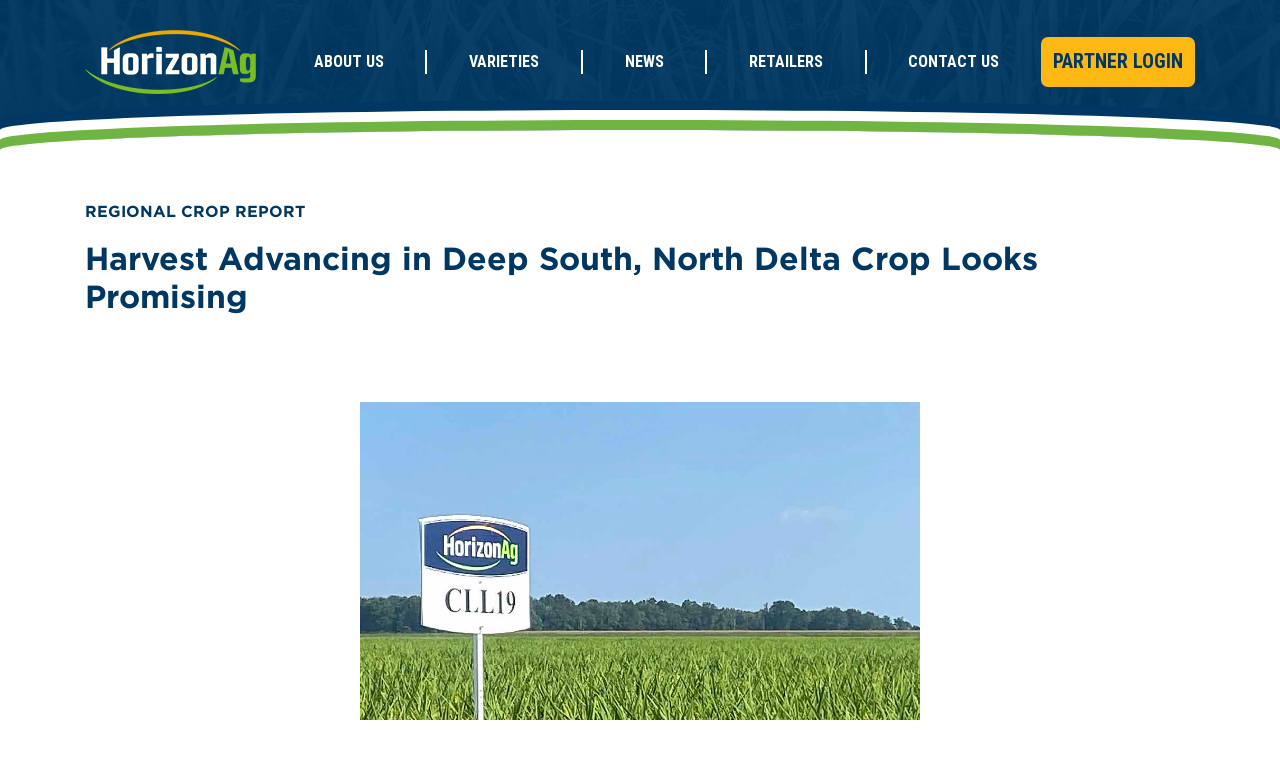

--- FILE ---
content_type: text/html; charset=utf-8
request_url: https://www.horizonseed.com/news/harvest-advancing-in-deep-south-north-delta-crop-looks-promising
body_size: 12689
content:
<!DOCTYPE html><html><head><meta charSet="utf-8"/><meta name="viewport" content="width=device-width"/><title>Harvest Advancing in Deep South, North Delta Crop Looks Promising<!-- --> | Horizon Ag</title><meta name="description"/><meta name="title" content="Harvest Advancing in Deep South, North Delta Crop Looks Promising"/><meta name="next-head-count" content="5"/><meta name="facebook-domain-verification" content="25q218rvlnurb1zgg0cuzxffn8pvsq"/><script async="" src="https://code.jquery.com/jquery-3.7.1.js" integrity="sha256-eKhayi8LEQwp4NKxN+CfCh+3qOVUtJn3QNZ0TciWLP4=" crossorigin="anonymous"></script><link rel="stylesheet" href="https://maxcdn.bootstrapcdn.com/bootstrap/4.0.0/css/bootstrap.min.css" integrity="sha384-Gn5384xqQ1aoWXA+058RXPxPg6fy4IWvTNh0E263XmFcJlSAwiGgFAW/dAiS6JXm" crossorigin="anonymous"/><link rel="preconnect" href="https://fonts.googleapis.com"/><link rel="preconnect" href="https://fonts.gstatic.com" crossorigin="true"/><link rel="stylesheet" type="text/css" href="https://cloud.typography.com/7068616/6813592/css/fonts.css"/><link rel="stylesheet" type="text/css" href="https://cloud.typography.com/673000/6029432/css/fonts.css"/><script async="" defer="" src="https://static.cdn.prismic.io/prismic.js?new=true&amp;repo=horizon-ag"></script><script async="" src="https://cdn.jsdelivr.net/npm/popper.js@1.12.9/dist/umd/popper.min.js" integrity="sha384-ApNbgh9B+Y1QKtv3Rn7W3mgPxhU9K/ScQsAP7hUibX39j7fakFPskvXusvfa0b4Q" crossorigin="anonymous"></script><script async="" src="https://cdn.jsdelivr.net/npm/bootstrap@4.1.0/dist/js/bootstrap.min.js" crossorigin="anonymous"></script><script async="" src="https://www.googletagmanager.com/gtag/js?id=UA-108030140-1" crossorigin="true"></script><script>
            window.dataLayer = window.dataLayer || [];
            function gtag(){dataLayer.push(arguments);}
            gtag('js', new Date());
            gtag('config', 'UA-108030140-1', {
              page_path: window.location.pathname,
            });

          </script><link rel="preconnect" href="https://fonts.gstatic.com" crossorigin /><link rel="preload" href="/_next/static/css/a9cdda325e6a5809.css" as="style"/><link rel="stylesheet" href="/_next/static/css/a9cdda325e6a5809.css" data-n-g=""/><noscript data-n-css=""></noscript><script defer="" nomodule="" src="/_next/static/chunks/polyfills-78c92fac7aa8fdd8.js"></script><script defer="" src="/_next/static/chunks/280.857681b11eff7a99.js"></script><script defer="" src="/_next/static/chunks/112.85b1c4dcafdf3245.js"></script><script src="/_next/static/chunks/webpack-8efa39381dbe37fa.js" defer=""></script><script src="/_next/static/chunks/framework-2c16ac744b6cdea6.js" defer=""></script><script src="/_next/static/chunks/main-48a2be0192cdda09.js" defer=""></script><script src="/_next/static/chunks/pages/_app-a6475a2a060b3f9e.js" defer=""></script><script src="/_next/static/chunks/212-69340c7128e4b101.js" defer=""></script><script src="/_next/static/chunks/675-45f9f7ae57ff0f95.js" defer=""></script><script src="/_next/static/chunks/291-2d80b1fd6f30c2a8.js" defer=""></script><script src="/_next/static/chunks/792-75ef7c722c5ce6b8.js" defer=""></script><script src="/_next/static/chunks/pages/news/%5Buid%5D-3c374f543c66a496.js" defer=""></script><script src="/_next/static/u9bWQayRglGniwlOzdgQ5/_buildManifest.js" defer=""></script><script src="/_next/static/u9bWQayRglGniwlOzdgQ5/_ssgManifest.js" defer=""></script><style id="__jsx-b4f26f7749eb4544">#header.jsx-b4f26f7749eb4544{height:130px;background:#003863 url("/images/IMAGE.png");border-bottom:10px solid#70b543;position:relative}#header.jsx-b4f26f7749eb4544 #btn-partner-login.jsx-b4f26f7749eb4544{-webkit-box-shadow:0px 3px 18px -3px#003863;-moz-box-shadow:0px 3px 18px -3px#003863;box-shadow:0px 3px 18px -3px#003863;font-weight:700;width:159px;height:50px;font-size:20px;font-family:"Roboto Condensed",sans-serif;padding-top:9px}#header.jsx-b4f26f7749eb4544 .navbar.jsx-b4f26f7749eb4544{padding:25px 0}#header.jsx-b4f26f7749eb4544 ul.nav.jsx-b4f26f7749eb4544 li.nav-item.jsx-b4f26f7749eb4544:first-child .nav-link.jsx-b4f26f7749eb4544{border:0}#header.jsx-b4f26f7749eb4544 ul.nav.jsx-b4f26f7749eb4544 .nav-link.jsx-b4f26f7749eb4544{border-left:2px solid#fff;color:#fff;text-transform:uppercase;font-family:"Roboto Condensed",sans-serif;font-weight:700;font-size:16px;padding:0}#header.jsx-b4f26f7749eb4544 ul.nav.jsx-b4f26f7749eb4544 .nav-link.jsx-b4f26f7749eb4544:hover{color:#fdb813}#header-mobile.jsx-b4f26f7749eb4544{background:#003863 url("/images/IMAGE.png");border-bottom:5px solid#70b543;-webkit-box-shadow:0px -4px 20px 3px#003863;-moz-box-shadow:0px -4px 20px 3px#003863;box-shadow:0px -4px 20px 3px#003863;position:relative}#header-mobile.jsx-b4f26f7749eb4544 .row.jsx-b4f26f7749eb4544{height:120px}#popover-menu-content.jsx-b4f26f7749eb4544{position:absolute;z-index:100;left:0;right:0;margin:0 10px;-webkit-box-shadow:0px 8px 16px 0px rgba(0,0,0,.2);-moz-box-shadow:0px 8px 16px 0px rgba(0,0,0,.2);box-shadow:0px 8px 16px 0px rgba(0,0,0,.2);border-top:6px solid#fff;-webkit-border-bottom-right-radius:10px;-moz-border-radius-bottomright:10px;border-bottom-right-radius:10px;-webkit-border-bottom-left-radius:10px;-moz-border-radius-bottomleft:10px;border-bottom-left-radius:10px;background:#207cca;background:-moz-radial-gradient(center,ellipse cover,#207cca 0%,#2989d8 0%,#003056 100%,#1e5799 100%);background:-webkit-radial-gradient(center,ellipse cover,#207cca 0%,#2989d8 0%,#003056 100%,#1e5799 100%);background:-webkit-radial-gradient(center,ellipse,#207cca 0%,#2989d8 0%,#003056 100%,#1e5799 100%);background:-moz-radial-gradient(center,ellipse,#207cca 0%,#2989d8 0%,#003056 100%,#1e5799 100%);background:-o-radial-gradient(center,ellipse,#207cca 0%,#2989d8 0%,#003056 100%,#1e5799 100%);background:radial-gradient(ellipse at center,#207cca 0%,#2989d8 0%,#003056 100%,#1e5799 100%)}#popover-menu-content.jsx-b4f26f7749eb4544 ul.jsx-b4f26f7749eb4544{padding:10px}#popover-menu-content.jsx-b4f26f7749eb4544 ul.jsx-b4f26f7749eb4544 li.jsx-b4f26f7749eb4544{list-style-type:none;border-top:1px solid#666;padding-bottom:10px;padding-top:10px}#popover-menu-content.jsx-b4f26f7749eb4544 ul.jsx-b4f26f7749eb4544 li.jsx-b4f26f7749eb4544:first-child{border:0}#popover-menu-content.jsx-b4f26f7749eb4544 ul.jsx-b4f26f7749eb4544 li.jsx-b4f26f7749eb4544 span.jsx-b4f26f7749eb4544{padding-left:10px}#popover-menu-content.jsx-b4f26f7749eb4544 ul.jsx-b4f26f7749eb4544 li.jsx-b4f26f7749eb4544 span.jsx-b4f26f7749eb4544 a.jsx-b4f26f7749eb4544{padding-left:10px;border-left:4px solid#fff;text-transform:uppercase;color:#fff}#header.jsx-b4f26f7749eb4544:before{content:"";position:absolute;bottom:-50px;left:0;height:40px;width:100%;-webkit-border-top-left-radius:75%;-moz-border-radius-topleft:75%;border-top-left-radius:75%;-webkit-border-top-right-radius:75%;-moz-border-radius-topright:75%;border-top-right-radius:75%;background:transparent;-webkit-box-shadow:0 -10px 0#70b543,0 -15px 0#fff,0px -30px 0#003863;-moz-box-shadow:0 -10px 0#70b543,0 -15px 0#fff,0px -30px 0#003863;box-shadow:0 -10px 0#70b543,0 -20px 0#fff,0 -30px 0#003863}</style><style id="__jsx-aa5321f5c77bcf2f">h1.jsx-aa5321f5c77bcf2f{font-size:2.5rem}h4.jsx-aa5321f5c77bcf2f{font-size:1.5rem}#body-copy.jsx-aa5321f5c77bcf2f{font-size:16px;font-family:"Gotham A","Gotham B";font-style:normal;padding:70px 0}@media only screen and (max-width:576px){#body-copy.jsx-aa5321f5c77bcf2f{padding:35px 0}}#body-copy.jsx-aa5321f5c77bcf2f a{color:#70b543}#body-copy.jsx-aa5321f5c77bcf2f img{max-width:100%;height:auto}</style><style id="__jsx-ef4e43b9fc81ce20">#social-icons.jsx-ef4e43b9fc81ce20{display:-webkit-box;display:-webkit-flex;display:-moz-box;display:-ms-flexbox;display:flex;gap:20px;margin-top:10px}#social-icons.jsx-ef4e43b9fc81ce20 a.jsx-ef4e43b9fc81ce20{display:-webkit-box;display:-webkit-flex;display:-moz-box;display:-ms-flexbox;display:flex;-webkit-box-pack:center;-webkit-justify-content:center;-moz-box-pack:center;-ms-flex-pack:center;justify-content:center;-webkit-box-align:center;-webkit-align-items:center;-moz-box-align:center;-ms-flex-align:center;align-items:center}#social-icons.jsx-ef4e43b9fc81ce20 svg.jsx-ef4e43b9fc81ce20:hover path.jsx-ef4e43b9fc81ce20{fill:#fdb813}#newsletter-signup-container.jsx-ef4e43b9fc81ce20{background-color:#70b543;color:#fff;padding-top:30px}#newsletter-signup-container.jsx-ef4e43b9fc81ce20 h4.jsx-ef4e43b9fc81ce20{padding-top:4px}#newsletter-signup-container.jsx-ef4e43b9fc81ce20 input[type="button"].form-control.jsx-ef4e43b9fc81ce20{width:auto}@media only screen and (max-width:800px){#newsletter-signup-container.jsx-ef4e43b9fc81ce20 input[type="button"].form-control.jsx-ef4e43b9fc81ce20{margin-left:40%}}@media only screen and (max-width:320px){small.jsx-ef4e43b9fc81ce20{font-size:11px}}</style><style id="__jsx-2c376349f758c3e3">#footer.jsx-2c376349f758c3e3,#footer-mobile.jsx-2c376349f758c3e3{background:#003863;font-size:11px}#footer.jsx-2c376349f758c3e3 table.jsx-2c376349f758c3e3 td.jsx-2c376349f758c3e3{border-top:0}#footer.jsx-2c376349f758c3e3 table.jsx-2c376349f758c3e3 td.jsx-2c376349f758c3e3 ul.nav.jsx-2c376349f758c3e3 li.nav-item.jsx-2c376349f758c3e3{color:#fff;font-size:12px}#footer.jsx-2c376349f758c3e3 table.jsx-2c376349f758c3e3 td.jsx-2c376349f758c3e3 ul.nav.jsx-2c376349f758c3e3 li.nav-item.jsx-2c376349f758c3e3:first-child{padding-right:20px}#footer.jsx-2c376349f758c3e3 table.jsx-2c376349f758c3e3 td.jsx-2c376349f758c3e3 ul.nav.jsx-2c376349f758c3e3 li.nav-item.jsx-2c376349f758c3e3:last-child .nav-link.jsx-2c376349f758c3e3{border:0}#footer.jsx-2c376349f758c3e3 table.jsx-2c376349f758c3e3 td.jsx-2c376349f758c3e3 ul.nav.jsx-2c376349f758c3e3 li.nav-item.jsx-2c376349f758c3e3 .nav-link.jsx-2c376349f758c3e3{border-right:2px solid#fff;color:#fff;text-transform:uppercase;font-weight:700;padding-top:0;padding-bottom:0}#footer.jsx-2c376349f758c3e3 table.jsx-2c376349f758c3e3 td.jsx-2c376349f758c3e3 ul.nav.jsx-2c376349f758c3e3 li.nav-item.jsx-2c376349f758c3e3 .nav-link.jsx-2c376349f758c3e3:hover{color:#fdb813}</style><style data-href="https://fonts.googleapis.com/css2?family=Roboto&family=Roboto+Condensed:wght@700&display=swap">@font-face{font-family:'Roboto';font-style:normal;font-weight:400;font-stretch:normal;font-display:swap;src:url(https://fonts.gstatic.com/l/font?kit=KFOMCnqEu92Fr1ME7kSn66aGLdTylUAMQXC89YmC2DPNWubEbWmQ&skey=a0a0114a1dcab3ac&v=v50) format('woff')}@font-face{font-family:'Roboto Condensed';font-style:normal;font-weight:700;font-display:swap;src:url(https://fonts.gstatic.com/l/font?kit=ieVo2ZhZI2eCN5jzbjEETS9weq8-_d6T_POl0fRJeyVVpfBK&skey=9986ecffddb755ab&v=v31) format('woff')}@font-face{font-family:'Roboto';font-style:normal;font-weight:400;font-stretch:100%;font-display:swap;src:url(https://fonts.gstatic.com/l/font?kit=KFOMCnqEu92Fr1ME7kSn66aGLdTylUAMQXC89YmC2DPNWubEbVmZiAz0klQmz24O0g&skey=a0a0114a1dcab3ac&v=v50) format('woff');unicode-range:U+0460-052F,U+1C80-1C8A,U+20B4,U+2DE0-2DFF,U+A640-A69F,U+FE2E-FE2F}@font-face{font-family:'Roboto';font-style:normal;font-weight:400;font-stretch:100%;font-display:swap;src:url(https://fonts.gstatic.com/l/font?kit=KFOMCnqEu92Fr1ME7kSn66aGLdTylUAMQXC89YmC2DPNWubEbVmQiAz0klQmz24O0g&skey=a0a0114a1dcab3ac&v=v50) format('woff');unicode-range:U+0301,U+0400-045F,U+0490-0491,U+04B0-04B1,U+2116}@font-face{font-family:'Roboto';font-style:normal;font-weight:400;font-stretch:100%;font-display:swap;src:url(https://fonts.gstatic.com/l/font?kit=KFOMCnqEu92Fr1ME7kSn66aGLdTylUAMQXC89YmC2DPNWubEbVmYiAz0klQmz24O0g&skey=a0a0114a1dcab3ac&v=v50) format('woff');unicode-range:U+1F00-1FFF}@font-face{font-family:'Roboto';font-style:normal;font-weight:400;font-stretch:100%;font-display:swap;src:url(https://fonts.gstatic.com/l/font?kit=KFOMCnqEu92Fr1ME7kSn66aGLdTylUAMQXC89YmC2DPNWubEbVmXiAz0klQmz24O0g&skey=a0a0114a1dcab3ac&v=v50) format('woff');unicode-range:U+0370-0377,U+037A-037F,U+0384-038A,U+038C,U+038E-03A1,U+03A3-03FF}@font-face{font-family:'Roboto';font-style:normal;font-weight:400;font-stretch:100%;font-display:swap;src:url(https://fonts.gstatic.com/l/font?kit=KFOMCnqEu92Fr1ME7kSn66aGLdTylUAMQXC89YmC2DPNWubEbVnoiAz0klQmz24O0g&skey=a0a0114a1dcab3ac&v=v50) format('woff');unicode-range:U+0302-0303,U+0305,U+0307-0308,U+0310,U+0312,U+0315,U+031A,U+0326-0327,U+032C,U+032F-0330,U+0332-0333,U+0338,U+033A,U+0346,U+034D,U+0391-03A1,U+03A3-03A9,U+03B1-03C9,U+03D1,U+03D5-03D6,U+03F0-03F1,U+03F4-03F5,U+2016-2017,U+2034-2038,U+203C,U+2040,U+2043,U+2047,U+2050,U+2057,U+205F,U+2070-2071,U+2074-208E,U+2090-209C,U+20D0-20DC,U+20E1,U+20E5-20EF,U+2100-2112,U+2114-2115,U+2117-2121,U+2123-214F,U+2190,U+2192,U+2194-21AE,U+21B0-21E5,U+21F1-21F2,U+21F4-2211,U+2213-2214,U+2216-22FF,U+2308-230B,U+2310,U+2319,U+231C-2321,U+2336-237A,U+237C,U+2395,U+239B-23B7,U+23D0,U+23DC-23E1,U+2474-2475,U+25AF,U+25B3,U+25B7,U+25BD,U+25C1,U+25CA,U+25CC,U+25FB,U+266D-266F,U+27C0-27FF,U+2900-2AFF,U+2B0E-2B11,U+2B30-2B4C,U+2BFE,U+3030,U+FF5B,U+FF5D,U+1D400-1D7FF,U+1EE00-1EEFF}@font-face{font-family:'Roboto';font-style:normal;font-weight:400;font-stretch:100%;font-display:swap;src:url(https://fonts.gstatic.com/l/font?kit=KFOMCnqEu92Fr1ME7kSn66aGLdTylUAMQXC89YmC2DPNWubEbVn6iAz0klQmz24O0g&skey=a0a0114a1dcab3ac&v=v50) format('woff');unicode-range:U+0001-000C,U+000E-001F,U+007F-009F,U+20DD-20E0,U+20E2-20E4,U+2150-218F,U+2190,U+2192,U+2194-2199,U+21AF,U+21E6-21F0,U+21F3,U+2218-2219,U+2299,U+22C4-22C6,U+2300-243F,U+2440-244A,U+2460-24FF,U+25A0-27BF,U+2800-28FF,U+2921-2922,U+2981,U+29BF,U+29EB,U+2B00-2BFF,U+4DC0-4DFF,U+FFF9-FFFB,U+10140-1018E,U+10190-1019C,U+101A0,U+101D0-101FD,U+102E0-102FB,U+10E60-10E7E,U+1D2C0-1D2D3,U+1D2E0-1D37F,U+1F000-1F0FF,U+1F100-1F1AD,U+1F1E6-1F1FF,U+1F30D-1F30F,U+1F315,U+1F31C,U+1F31E,U+1F320-1F32C,U+1F336,U+1F378,U+1F37D,U+1F382,U+1F393-1F39F,U+1F3A7-1F3A8,U+1F3AC-1F3AF,U+1F3C2,U+1F3C4-1F3C6,U+1F3CA-1F3CE,U+1F3D4-1F3E0,U+1F3ED,U+1F3F1-1F3F3,U+1F3F5-1F3F7,U+1F408,U+1F415,U+1F41F,U+1F426,U+1F43F,U+1F441-1F442,U+1F444,U+1F446-1F449,U+1F44C-1F44E,U+1F453,U+1F46A,U+1F47D,U+1F4A3,U+1F4B0,U+1F4B3,U+1F4B9,U+1F4BB,U+1F4BF,U+1F4C8-1F4CB,U+1F4D6,U+1F4DA,U+1F4DF,U+1F4E3-1F4E6,U+1F4EA-1F4ED,U+1F4F7,U+1F4F9-1F4FB,U+1F4FD-1F4FE,U+1F503,U+1F507-1F50B,U+1F50D,U+1F512-1F513,U+1F53E-1F54A,U+1F54F-1F5FA,U+1F610,U+1F650-1F67F,U+1F687,U+1F68D,U+1F691,U+1F694,U+1F698,U+1F6AD,U+1F6B2,U+1F6B9-1F6BA,U+1F6BC,U+1F6C6-1F6CF,U+1F6D3-1F6D7,U+1F6E0-1F6EA,U+1F6F0-1F6F3,U+1F6F7-1F6FC,U+1F700-1F7FF,U+1F800-1F80B,U+1F810-1F847,U+1F850-1F859,U+1F860-1F887,U+1F890-1F8AD,U+1F8B0-1F8BB,U+1F8C0-1F8C1,U+1F900-1F90B,U+1F93B,U+1F946,U+1F984,U+1F996,U+1F9E9,U+1FA00-1FA6F,U+1FA70-1FA7C,U+1FA80-1FA89,U+1FA8F-1FAC6,U+1FACE-1FADC,U+1FADF-1FAE9,U+1FAF0-1FAF8,U+1FB00-1FBFF}@font-face{font-family:'Roboto';font-style:normal;font-weight:400;font-stretch:100%;font-display:swap;src:url(https://fonts.gstatic.com/l/font?kit=KFOMCnqEu92Fr1ME7kSn66aGLdTylUAMQXC89YmC2DPNWubEbVmbiAz0klQmz24O0g&skey=a0a0114a1dcab3ac&v=v50) format('woff');unicode-range:U+0102-0103,U+0110-0111,U+0128-0129,U+0168-0169,U+01A0-01A1,U+01AF-01B0,U+0300-0301,U+0303-0304,U+0308-0309,U+0323,U+0329,U+1EA0-1EF9,U+20AB}@font-face{font-family:'Roboto';font-style:normal;font-weight:400;font-stretch:100%;font-display:swap;src:url(https://fonts.gstatic.com/l/font?kit=KFOMCnqEu92Fr1ME7kSn66aGLdTylUAMQXC89YmC2DPNWubEbVmaiAz0klQmz24O0g&skey=a0a0114a1dcab3ac&v=v50) format('woff');unicode-range:U+0100-02BA,U+02BD-02C5,U+02C7-02CC,U+02CE-02D7,U+02DD-02FF,U+0304,U+0308,U+0329,U+1D00-1DBF,U+1E00-1E9F,U+1EF2-1EFF,U+2020,U+20A0-20AB,U+20AD-20C0,U+2113,U+2C60-2C7F,U+A720-A7FF}@font-face{font-family:'Roboto';font-style:normal;font-weight:400;font-stretch:100%;font-display:swap;src:url(https://fonts.gstatic.com/l/font?kit=KFOMCnqEu92Fr1ME7kSn66aGLdTylUAMQXC89YmC2DPNWubEbVmUiAz0klQmz24&skey=a0a0114a1dcab3ac&v=v50) format('woff');unicode-range:U+0000-00FF,U+0131,U+0152-0153,U+02BB-02BC,U+02C6,U+02DA,U+02DC,U+0304,U+0308,U+0329,U+2000-206F,U+20AC,U+2122,U+2191,U+2193,U+2212,U+2215,U+FEFF,U+FFFD}@font-face{font-family:'Roboto Condensed';font-style:normal;font-weight:700;font-display:swap;src:url(https://fonts.gstatic.com/l/font?kit=ieVo2ZhZI2eCN5jzbjEETS9weq8-_d6T_POl0fRJeyVVpcBD5XpjLdSL17o24Q&skey=9986ecffddb755ab&v=v31) format('woff');unicode-range:U+0460-052F,U+1C80-1C8A,U+20B4,U+2DE0-2DFF,U+A640-A69F,U+FE2E-FE2F}@font-face{font-family:'Roboto Condensed';font-style:normal;font-weight:700;font-display:swap;src:url(https://fonts.gstatic.com/l/font?kit=ieVo2ZhZI2eCN5jzbjEETS9weq8-_d6T_POl0fRJeyVVpcBK5XpjLdSL17o24Q&skey=9986ecffddb755ab&v=v31) format('woff');unicode-range:U+0301,U+0400-045F,U+0490-0491,U+04B0-04B1,U+2116}@font-face{font-family:'Roboto Condensed';font-style:normal;font-weight:700;font-display:swap;src:url(https://fonts.gstatic.com/l/font?kit=ieVo2ZhZI2eCN5jzbjEETS9weq8-_d6T_POl0fRJeyVVpcBC5XpjLdSL17o24Q&skey=9986ecffddb755ab&v=v31) format('woff');unicode-range:U+1F00-1FFF}@font-face{font-family:'Roboto Condensed';font-style:normal;font-weight:700;font-display:swap;src:url(https://fonts.gstatic.com/l/font?kit=ieVo2ZhZI2eCN5jzbjEETS9weq8-_d6T_POl0fRJeyVVpcBN5XpjLdSL17o24Q&skey=9986ecffddb755ab&v=v31) format('woff');unicode-range:U+0370-0377,U+037A-037F,U+0384-038A,U+038C,U+038E-03A1,U+03A3-03FF}@font-face{font-family:'Roboto Condensed';font-style:normal;font-weight:700;font-display:swap;src:url(https://fonts.gstatic.com/l/font?kit=ieVo2ZhZI2eCN5jzbjEETS9weq8-_d6T_POl0fRJeyVVpcBB5XpjLdSL17o24Q&skey=9986ecffddb755ab&v=v31) format('woff');unicode-range:U+0102-0103,U+0110-0111,U+0128-0129,U+0168-0169,U+01A0-01A1,U+01AF-01B0,U+0300-0301,U+0303-0304,U+0308-0309,U+0323,U+0329,U+1EA0-1EF9,U+20AB}@font-face{font-family:'Roboto Condensed';font-style:normal;font-weight:700;font-display:swap;src:url(https://fonts.gstatic.com/l/font?kit=ieVo2ZhZI2eCN5jzbjEETS9weq8-_d6T_POl0fRJeyVVpcBA5XpjLdSL17o24Q&skey=9986ecffddb755ab&v=v31) format('woff');unicode-range:U+0100-02BA,U+02BD-02C5,U+02C7-02CC,U+02CE-02D7,U+02DD-02FF,U+0304,U+0308,U+0329,U+1D00-1DBF,U+1E00-1E9F,U+1EF2-1EFF,U+2020,U+20A0-20AB,U+20AD-20C0,U+2113,U+2C60-2C7F,U+A720-A7FF}@font-face{font-family:'Roboto Condensed';font-style:normal;font-weight:700;font-display:swap;src:url(https://fonts.gstatic.com/l/font?kit=ieVo2ZhZI2eCN5jzbjEETS9weq8-_d6T_POl0fRJeyVVpcBO5XpjLdSL17o&skey=9986ecffddb755ab&v=v31) format('woff');unicode-range:U+0000-00FF,U+0131,U+0152-0153,U+02BB-02BC,U+02C6,U+02DA,U+02DC,U+0304,U+0308,U+0329,U+2000-206F,U+20AC,U+2122,U+2191,U+2193,U+2212,U+2215,U+FEFF,U+FFFD}</style></head><body><div id="__next"><div id="header" class="jsx-b4f26f7749eb4544 d-none d-lg-block"><div class="jsx-b4f26f7749eb4544 container"><nav class="jsx-b4f26f7749eb4544 navbar navbar-expand-lg"><a class="navbar-brand" href="/"><img alt="Horizon Ag" loading="lazy" width="171" height="64" decoding="async" data-nimg="1" style="color:transparent" srcSet="/_next/image?url=%2Fimages%2Fhorizon-ag-logo.png&amp;w=256&amp;q=75 1x, /_next/image?url=%2Fimages%2Fhorizon-ag-logo.png&amp;w=384&amp;q=75 2x" src="/_next/image?url=%2Fimages%2Fhorizon-ag-logo.png&amp;w=384&amp;q=75"/></a><ul class="jsx-b4f26f7749eb4544 nav nav-fill w-100 align-items-start"><li class="jsx-b4f26f7749eb4544 nav-item"><a href="/about"><span class="jsx-b4f26f7749eb4544 nav-link">About Us</span></a></li><li class="jsx-b4f26f7749eb4544 nav-item"><a href="/varieties"><span class="jsx-b4f26f7749eb4544 nav-link">Varieties</span></a></li><li class="jsx-b4f26f7749eb4544 nav-item"><a href="/news"><span class="jsx-b4f26f7749eb4544 nav-link">News</span></a></li><li class="jsx-b4f26f7749eb4544 nav-item"><a href="/retailers"><span class="jsx-b4f26f7749eb4544 nav-link">Retailers</span></a></li><li class="jsx-b4f26f7749eb4544 nav-item"><a href="/contact"><span class="jsx-b4f26f7749eb4544 nav-link">Contact Us</span></a></li></ul><a href="https://www.horizonseed.com/horizon/auth/login" id="btn-partner-login" class="jsx-b4f26f7749eb4544 btn btn-primary">Partner Login</a></nav></div></div><div id="header-mobile" class="jsx-b4f26f7749eb4544 d-lg-none"><div class="jsx-b4f26f7749eb4544 container"><div class="jsx-b4f26f7749eb4544 row align-items-center"><div class="jsx-b4f26f7749eb4544 col-9"><a class="navbar-brand" href="/"><img alt="Horizon Ag" loading="lazy" width="171" height="64" decoding="async" data-nimg="1" style="color:transparent" srcSet="/_next/image?url=%2Fimages%2Fhorizon-ag-logo.png&amp;w=256&amp;q=75 1x, /_next/image?url=%2Fimages%2Fhorizon-ag-logo.png&amp;w=384&amp;q=75 2x" src="/_next/image?url=%2Fimages%2Fhorizon-ag-logo.png&amp;w=384&amp;q=75"/></a></div><div class="jsx-b4f26f7749eb4544 col-3"><a class="jsx-b4f26f7749eb4544"><img alt="menu" loading="lazy" width="50" height="30" decoding="async" data-nimg="1" style="color:transparent" srcSet="/_next/image?url=%2Fimages%2FHAMBURGER_MENU.png&amp;w=64&amp;q=75 1x, /_next/image?url=%2Fimages%2FHAMBURGER_MENU.png&amp;w=128&amp;q=75 2x" src="/_next/image?url=%2Fimages%2FHAMBURGER_MENU.png&amp;w=128&amp;q=75"/></a></div></div></div></div><div class="jsx-aa5321f5c77bcf2f container"><div id="body-copy" class="jsx-aa5321f5c77bcf2f"><p><strong>REGIONAL CROP REPORT</strong></p><h2><strong>Harvest Advancing in Deep South, North Delta Crop Looks Promising</strong></h2><p></p></div></div><div><center>
<img src="https://uewvpb.stripocdn.email/content/guids/CABINET_6695210d0793b5f148f2444d7ca09e3915bd603cb4d1fb925e326141a10566c7/images/merigoldmscll19530x397x2.jpg" style="display:block; height:auto; width:100%; max-width:560px;" width=“560” alt="CLL19 in Merigold, Mississippi"/>
<p style="font-size:11px; max-width:530px; text-align:center; padding-top:5px;"><i>CLL19 in Merigold, Mississippi</i></p>
</center></div><div class="jsx-aa5321f5c77bcf2f container"><div id="body-copy" class="jsx-aa5321f5c77bcf2f"><p><strong>SOUTH LOUISIANA AND TEXAS </strong></p><p>Dry, hot weather has allowed harvest in South Louisiana to continue with few interruptions. I would estimate harvest is 65% to 70% complete in the region.  As we move into August, yields and milling quality have started a slight decline. From reports that I have heard, <strong><a target="_blank" href="https://horizonseed.us13.list-manage.com/track/click?u=7f6fb04a3ef6f1b63e4ec7f07&amp;id=c23caba8a7&amp;e=f7a222d9cc" rel="noreferrer">PVL03</a></strong> has been one of the top millers so far this year, and considering it is planted on over 30% of the acres in Southwest Louisiana, it will help the overall quality in my territory. </p><p>Harvest is also moving along in Texas. On the western side of Houston, I estimate harvest is 60% to 70% complete. <strong><a target="_blank" href="https://horizonseed.us13.list-manage.com/track/click?u=7f6fb04a3ef6f1b63e4ec7f07&amp;id=c1c4c2372b&amp;e=f7a222d9cc" rel="noreferrer">CL153</a></strong> yields are still being reported to be in the mid-to-upper 50 bbl/acre. PVL03 yields have been in the upper 40s to the lower 50s bbl/acre.  Harvest in the Beaumont area has begun as well and will continue to ramp up.</p><p>If you would like me to look at something or have any questions, please feel free to contact me.</p><p><strong><a target="_blank" href="mailto:cconner@horizonseed.com?20Report%20Reader&amp;subject=From%20a%20Horizon%20Ag%20Crop%20Report%20Reader" rel="noreferrer">Corey Conner</a></strong><br/><em>District Field Representative</em><br/><strong><a target="_blank" href="tel:337-249-9523" rel="noreferrer">337-249-9523</a></strong></p></div></div><div class="jsx-aa5321f5c77bcf2f container"><div id="body-copy" class="jsx-aa5321f5c77bcf2f"><p><strong>UPPER DELTA</strong></p><p>The rice crop in the Upper Delta is one of the most uniform in terms of heading and maturity that I can remember. Regardless of whether you are in North Louisiana or the Bootheel of Missouri, the majority of the rice was planted in a similar planting window. Social media was a bit active over the weekend into early this week with the “first harvest of 2023”, but by in large harvest will not begin much until next week, and should be fully underway by August 25 considering we have favorable weather. We’ve endured a few stretches of hotter nighttime temps than we’d like, but from what I’m seeing, I think we have an excellent crop in the field.</p></div></div><div><center>
<img src="https://uewvpb.stripocdn.email/content/guids/CABINET_6695210d0793b5f148f2444d7ca09e3915bd603cb4d1fb925e326141a10566c7/images/bolivarcountycll18530x398x2.jpg" style="display:block; height:auto; width:100%; max-width:560px;" width=“560” alt="CLL18 in Bolivar County, Mississippi"/>
<p style="font-size:11px; max-width:530px; text-align:center; padding-top:5px;"><i>CLL18 in Bolivar County, Mississippi</i></p>
</center></div><div class="jsx-aa5321f5c77bcf2f container"><div id="body-copy" class="jsx-aa5321f5c77bcf2f"><p>We like what we see with our newer Clearfield® varieties. <strong><a target="_blank" href="https://horizonseed.us13.list-manage.com/track/click?u=7f6fb04a3ef6f1b63e4ec7f07&amp;id=35622ec340&amp;e=f7a222d9cc" rel="noreferrer">CLL18</a></strong> does, in fact, appear to be 3 to 5 days earlier than <strong><a target="_blank" href="https://horizonseed.us13.list-manage.com/track/click?u=7f6fb04a3ef6f1b63e4ec7f07&amp;id=05f32bd06c&amp;e=f7a222d9cc" rel="noreferrer">CLL16</a></strong>. CLL19 has returned impressive yields in South Louisiana and Texas (60+ barrels per acre which is 215 bushels per acre). It is several days earlier than CLL16 and a few days earlier than CLL18.</p><p>PVL03 fields continue to be some of the cleanest fields we see. The Provisia® herbicide is definitely the superior ACCase herbicide of the two competing technologies, especially in controlling grasses.</p><p><strong><a target="_blank" href="mailto:twalker@horizonseed.com?20Report%20Reader&amp;subject=From%20a%20Horizon%20Ag%20Crop%20Report%20Reader" rel="noreferrer">Dr. Tim Walker</a></strong><br/><em>General Manager</em><br/><strong><a target="_blank" href="tel:901-590-9564" rel="noreferrer">901-590-9564</a></strong></p></div></div><div><center><h2><strong>Download the Horizon Ag Productivity App</strong></h2></center></div><div><table cellspacing="0" cellpadding="0" align="center" style="border-collapse:collapse; border-spacing:0px; table-layout:fixed !important;width:70%">
         <tbody><tr>
          <td align="center" style="padding:0; Margin:0">
           <table cellspacing="0" cellpadding="0" bgcolor="#ffffff" align="center" style="border-collapse:collapse; border-spacing:0px; background-color:#FFFFFF; width:640px;">
             <tbody><tr>
              <td align="left" bgcolor="#eff8e4" style="Margin:0; padding-top:20px; padding-bottom:20px; padding-left:30px; padding-right:30px; background-color:#eff8e4"><!--[if mso]><table style="width:580px" cellpadding="0" cellspacing="0"><tr><td style="width:208px;" valign="top"><![endif]-->
               <table cellpadding="0" cellspacing="0" align="left" style="border-collapse:collapse; border-spacing:0px; float:left">
                 <tbody><tr>
                  <td align="left" style="padding:0; Margin:0; width:208px">
                   <table cellpadding="0" cellspacing="0" width="100%" role="presentation" style="border-collapse:collapse; border-spacing:0px">
                     <tbody><tr>
                      <td align="center" style="padding:0; Margin:0; padding-bottom:20px; font-size:0px">
                       <center><img src="https://mcusercontent.com/7f6fb04a3ef6f1b63e4ec7f07/images/49eaf03c-27fa-292e-47e5-9fa3cc9a3ece.png" alt="Horizon Ag on Mobile" style="display:block; border:0; outline:none; text-decoration:none;-ms-interpolation-mode:bicubic; font-size:12px; width:68%;height:auto !important;max-width:220px !important" width="150" title="Horizon Ag on Mobile">
                       </center></td>
                     </tr>
                   </tbody></table></td>
                 </tr>
               </tbody></table><!--[if mso]></td><td style="width:20px"></td><td style="width:352px" valign="top"><![endif]-->
               <table cellpadding="0" cellspacing="0" align="right" style="border-collapse:collapse; border-spacing:0px; float:right">
                 <tbody><tr>
                  <td align="left" style="padding:0; Margin:0; width:352px">
                   <table cellpadding="0" cellspacing="0" width="100%" role="presentation" style="border-collapse:collapse; border-spacing:0px">
                     <tbody><tr>
                      <td align="left" style="padding:0;Margin:0"><p style="Margin:0;-webkit-text-size-adjust:none; -ms-text-size-adjust:none; line-height:27px; margin-bottom:14px; color:#333333; font-size:16px">Horizon Ag has created a mobile app that will be a valuable resource for rice farmers.&nbsp;</p>

<p style="Margin:0;-webkit-text-size-adjust:none; -ms-text-size-adjust:none; line-height:27px; margin-bottom:14px; color:#333333; font-size:16px">The <em>Horizon Ag Productivity App</em> provides easy access to decision-making features for 2023 Horizon Ag <strong><a href="https://www.horizonseed.com/varieties/clearfield?utm_source=HorizAg&amp;utm_medium=email&amp;utm_campaign=news&amp;utm_id=07272023&amp;utm_content=link-varieties" style="-webkit-text-size-adjust:none; -ms-text-size-adjust:none; mso-line-height-rule:exactly; text-decoration:underline; color:#236192; font-size:16px" target="_blank">Clearfield</a></strong> and <strong><a href="https://www.horizonseed.com/varieties/provisia?utm_source=HorizAg&amp;utm_medium=email&amp;utm_campaign=news&amp;utm_id=07272023&amp;utm_content=link-varieties" style="-webkit-text-size-adjust:none; -ms-text-size-adjust:none; mso-line-height-rule:exactly; text-decoration:underline; color:#236192; font-size:16px" target="_blank">Provisia</a></strong>&nbsp;varieties and<span style="text-align:center">&nbsp;is available by searching “Horizon Ag” in the </span><strong style="text-align:center"><a href="https://apps.apple.com/us/app/horizon-ag/id1614880264" style="-webkit-text-size-adjust:none; -ms-text-size-adjust:none; mso-line-height-rule:exactly; text-decoration:underline; color:#236192; font-size:16px" target="_blank">App Store</a></strong><span style="text-align:center">&nbsp;or </span><strong style="text-align:center"><a href="https://play.google.com/store/apps/details?id=com.horizonag.app" style="-webkit-text-size-adjust:none; -ms-text-size-adjust:none; mso-line-height-rule:exactly; text-decoration:underline; color:#236192; font-size:16px" target="_blank">Google Play</a></strong><span style="text-align:center">.</span></p>
</td>
                     </tr>
                   </tbody></table></td>
                 </tr>
               </tbody></table><!--[if mso]></td></tr></table><![endif]--></td>
             </tr>
             <tr>
              <td align="left" style="Margin:0; padding-bottom:20px; padding-top:30px; padding-left:30px; padding-right:30px"><!--[if mso]><table style="width:580px" cellpadding="0" cellspacing="0"><tr><td style="width:92px" valign="top"><![endif]-->
               <table cellpadding="0" cellspacing="0" align="left" style="mso-table-lspace:0pt; mso-table-rspace:0pt; border-collapse:collapse; border-spacing:0px; float:left">
                 <tbody><tr>
                  <td align="center" style="padding:0; Margin:0; width:92px">
                   <table cellpadding="0" cellspacing="0" width="100%" role="presentation" style="mso-table-lspace:0pt; mso-table-rspace:0pt; border-collapse:collapse; border-spacing:0px">
                     <tbody><tr>
                      <td align="left" style="padding:0; Margin:0"><p style="Margin:0; -webkit-text-size-adjust:none; -ms-text-size-adjust:none; mso-line-height-rule:exactly; line-height:27px; margin-bottom:14px; color:#333333; font-size:16px">&nbsp;</p></td>
                     </tr>
                   </tbody></table></td>
                 </tr>
               </tbody></table><!--[if mso]></td><td style="width:82px" valign="top"><![endif]-->
               <table cellpadding="0" cellspacing="0" align="left" style="mso-table-lspace:0pt; mso-table-rspace:0pt; border-collapse:collapse; border-spacing:0px; float:left">
                 <tbody><tr>
                  <td align="center" style="padding:0; Margin:0; width:82px">
                   <table cellpadding="0" cellspacing="0" width="100%" role="presentation" style="mso-table-lspace:0pt; mso-table-rspace:0pt; border-collapse:collapse; border-spacing:0px">
                     <tbody><tr>
                      <td align="center" style="padding:0; Margin:0; font-size:0px"><a target="_blank" href="https://bit.ly/3Ibl402" style="-webkit-text-size-adjust:none; -ms-text-size-adjust:none; mso-line-height-rule:exactly; text-decoration:underline; color:#236192; font-size:16px"><img src="https://uewvpb.stripocdn.email/content/guids/CABINET_fe06f50184b7f04f3fbb1c90492e3209/images/ficon59x60.png" alt="f" style="display:block; border:0; outline:none; text-decoration:none; -ms-interpolation-mode:bicubic" height="60" title="f"></a></td>
                     </tr>
                   </tbody></table></td>
                 </tr>
               </tbody></table><!--[if mso]></td><td style="width:0px"></td><td style="width:406px" valign="top"><![endif]-->
               <table cellpadding="0" cellspacing="0" align="right" style="mso-table-lspace:0pt; mso-table-rspace:0pt; border-collapse:collapse; border-spacing:0px; float:right">
                 <tbody><tr>
                  <td align="center" style="padding:0; Margin:0; width:406px">
                   <table cellpadding="0" cellspacing="0" width="100%" role="presentation" style="mso-table-lspace:0pt; mso-table-rspace:0pt; border-collapse:collapse; border-spacing:0px">
                     <tbody><tr>
                      <td align="left" style="padding:0; Margin:0;padding-top:15px"><p style="Margin:0;-webkit-text-size-adjust:none; -ms-text-size-adjust:none; mso-line-height-rule:exactly; line-height:26px; margin-bottom:14px; color:#236192; font-size:16px"><strong><a target="_blank" style="-webkit-text-size-adjust:none; -ms-text-size-adjust:none; mso-line-height-rule:exactly; text-decoration:underline; color:#236192; font-size:16px; line-height:26px" href="https://bit.ly/3Ibl402">Follow us on Facebook</a></strong></p></td>
                     </tr>
                   </tbody></table></td>
                 </tr>
               </tbody></table><!--[if mso]></td></tr></table><![endif]--></td>
             </tr>
           </tbody></table></td>
         </tr>
       </tbody></table></div><div id="newsletter-signup-container" class="jsx-ef4e43b9fc81ce20"><div class="jsx-ef4e43b9fc81ce20 container"><div class="jsx-ef4e43b9fc81ce20 row"><div class="jsx-ef4e43b9fc81ce20 col-12 col-md-6"><h4 class="jsx-ef4e43b9fc81ce20">Let&#x27;s Get Social</h4><p id="social-icons" class="jsx-ef4e43b9fc81ce20"><a href="https://www.facebook.com/HorizonAgSeeds" rel="noreferrer" target="_blank" class="jsx-ef4e43b9fc81ce20"><svg id="facebook-icon" xmlns="http://www.w3.org/2000/svg" width="37.084" height="37.084" viewBox="0 0 37.084 37.084" class="jsx-ef4e43b9fc81ce20"><path id="facebook-icon-2" data-name="facebook-icon" d="M33.111,2.25H3.973A3.973,3.973,0,0,0,0,6.223V35.361a3.973,3.973,0,0,0,3.973,3.973H15.335V26.727H10.12V20.792h5.215V16.269c0-5.145,3.063-7.986,7.754-7.986a31.593,31.593,0,0,1,4.6.4v5.049H25.1c-2.55,0-3.346,1.583-3.346,3.206v3.853h5.693l-.911,5.934H21.75V39.335H33.111a3.973,3.973,0,0,0,3.973-3.973V6.223A3.973,3.973,0,0,0,33.111,2.25Z" transform="translate(0 -2.25)" fill="#003863" class="jsx-ef4e43b9fc81ce20"></path></svg></a><a href="https://www.instagram.com/horizonagrice" rel="noreferrer" target="_blank" class="jsx-ef4e43b9fc81ce20"><svg id="instagram-icon" xmlns="http://www.w3.org/2000/svg" width="37.105" height="37.097" viewBox="0 0 37.105 37.097" class="jsx-ef4e43b9fc81ce20"><path id="instagram-icon-2" data-name="instagram-icon" d="M18.551,11.275a9.511,9.511,0,1,0,9.511,9.511A9.5,9.5,0,0,0,18.551,11.275Zm0,15.695a6.184,6.184,0,1,1,6.184-6.184,6.195,6.195,0,0,1-6.184,6.184ZM30.67,10.886a2.218,2.218,0,1,1-2.218-2.218A2.213,2.213,0,0,1,30.67,10.886Zm6.3,2.252c-.141-2.972-.819-5.6-3-7.773s-4.8-2.848-7.773-3c-3.063-.174-12.243-.174-15.306,0-2.963.141-5.6.82-7.773,2.988s-2.848,4.8-3,7.773c-.174,3.063-.174,12.243,0,15.306.141,2.972.82,5.6,3,7.773s4.8,2.848,7.773,3c3.063.174,12.243.174,15.306,0,2.972-.141,5.6-.82,7.773-3s2.848-4.8,3-7.773c.174-3.063.174-12.235,0-15.3ZM33.013,31.721a6.26,6.26,0,0,1-3.526,3.526c-2.442.969-8.236.745-10.935.745s-8.5.215-10.935-.745A6.26,6.26,0,0,1,4.09,31.721c-.969-2.442-.745-8.236-.745-10.935s-.215-8.5.745-10.935A6.26,6.26,0,0,1,7.616,6.325c2.442-.969,8.236-.745,10.935-.745s8.5-.215,10.935.745a6.26,6.26,0,0,1,3.526,3.526c.969,2.442.745,8.236.745,10.935S33.981,29.287,33.013,31.721Z" transform="translate(0.005 -2.238)" fill="#003863" class="jsx-ef4e43b9fc81ce20"></path></svg></a><a href="https://www.youtube.com/@HorizonAg" rel="noreferrer" target="_blank" class="jsx-ef4e43b9fc81ce20"><svg id="youtube-icon" xmlns="http://www.w3.org/2000/svg" width="45.208" height="31.787" viewBox="0 0 45.208 31.787" class="jsx-ef4e43b9fc81ce20"><path id="youtube-icon-2" data-name="youtube-icon" d="M45.313,9.474a5.68,5.68,0,0,0-4-4.023C37.791,4.5,23.654,4.5,23.654,4.5s-14.137,0-17.662.951a5.681,5.681,0,0,0-4,4.023C1.05,13.022,1.05,20.425,1.05,20.425s0,7.4.945,10.952a5.6,5.6,0,0,0,4,3.959c3.526.951,17.662.951,17.662.951s14.137,0,17.662-.951a5.6,5.6,0,0,0,4-3.959c.945-3.548.945-10.952.945-10.952s0-7.4-.945-10.952ZM19.03,27.147V13.7l11.816,6.722L19.03,27.147Z" transform="translate(-1.05 -4.5)" fill="#003863" class="jsx-ef4e43b9fc81ce20"></path></svg></a></p></div><div id="newsletter-signup" class="jsx-ef4e43b9fc81ce20 col-12 col-md-6"><div class="jsx-ef4e43b9fc81ce20 row"><div class="jsx-ef4e43b9fc81ce20 col-12 col-md-6 text-left text-md-right pb-3"><h4 class="jsx-ef4e43b9fc81ce20">Newsletter Sign Up</h4></div><div class="jsx-ef4e43b9fc81ce20 col-12 col-md-6"><form action="" method="get" id="mc-embedded-subscribe-form" name="mc-embedded-subscribe-form" class="jsx-ef4e43b9fc81ce20 validate"><div class="jsx-ef4e43b9fc81ce20 form-row"><div class="jsx-ef4e43b9fc81ce20 form-group col-12"><input type="email" name="EMAIL" id="mce-EMAIL" placeholder="Email Address" class="jsx-ef4e43b9fc81ce20 required email form-control" value=""/></div><div class="jsx-ef4e43b9fc81ce20 form-group col-12"><div class="jsx-ef4e43b9fc81ce20 form-check"><input type="checkbox" id="newsletter-opt-in" class="jsx-ef4e43b9fc81ce20 form-check-input"/><label for="newsletter-opt-in" class="jsx-ef4e43b9fc81ce20 form-check-label"><small class="jsx-ef4e43b9fc81ce20">I agree, I want to receive email from Horizon Ag.</small></label></div></div><div class="jsx-ef4e43b9fc81ce20 form-group col-12"><input type="button" name="subscribe" id="mc-embedded-subscribe" disabled="" class="jsx-ef4e43b9fc81ce20 button form-control btn btn-primary" value="Sign Up"/></div></div></form></div></div></div></div></div></div><div id="footer" class="jsx-2c376349f758c3e3 d-none d-md-block"><div class="jsx-2c376349f758c3e3 container"><table class="jsx-2c376349f758c3e3 table"><tbody class="jsx-2c376349f758c3e3"><tr class="jsx-2c376349f758c3e3"><td class="jsx-2c376349f758c3e3 align-middle"><img alt="Horizon Ag logo" loading="lazy" width="112" height="42" decoding="async" data-nimg="1" style="color:transparent" srcSet="/_next/image?url=%2Fimages%2Fhorizon-ag-logo.png&amp;w=128&amp;q=75 1x, /_next/image?url=%2Fimages%2Fhorizon-ag-logo.png&amp;w=256&amp;q=75 2x" src="/_next/image?url=%2Fimages%2Fhorizon-ag-logo.png&amp;w=256&amp;q=75"/></td><td align="right" class="jsx-2c376349f758c3e3 align-middle"><ul class="jsx-2c376349f758c3e3 nav justify-content-end"><li class="jsx-2c376349f758c3e3 nav-item">Copyright ©<!-- -->2026<!-- --> Horizon Ag, LLC</li><li class="jsx-2c376349f758c3e3 nav-item"><a href="/retailers"><span class="jsx-2c376349f758c3e3 nav-link">Retailers</span></a></li><li class="jsx-2c376349f758c3e3 nav-item"><a href="/contact"><span class="jsx-2c376349f758c3e3 nav-link">Contact Us</span></a></li><li class="jsx-2c376349f758c3e3 nav-item"><a href="/sitemap"><span class="jsx-2c376349f758c3e3 nav-link">Site Map</span></a></li><li class="jsx-2c376349f758c3e3 nav-item"><a href="https://www.horizonseed.com/horizon/auth/login" class="jsx-2c376349f758c3e3 nav-link">Partner Login</a></li><li class="jsx-2c376349f758c3e3 nav-item"><a href="/privacy-policy"><span class="jsx-2c376349f758c3e3 nav-link">Privacy Policy</span></a></li></ul></td></tr></tbody></table></div></div><div id="footer-mobile" class="jsx-2c376349f758c3e3 d-block d-md-none pt-4 pb-3"><div class="jsx-2c376349f758c3e3 container"><div class="jsx-2c376349f758c3e3 row"><div class="jsx-2c376349f758c3e3 col"><img alt="Horizon Ag logo" loading="lazy" width="100" height="32" decoding="async" data-nimg="1" style="color:transparent" srcSet="/_next/image?url=%2Fimages%2Fhorizon-ag-logo.png&amp;w=128&amp;q=75 1x, /_next/image?url=%2Fimages%2Fhorizon-ag-logo.png&amp;w=256&amp;q=75 2x" src="/_next/image?url=%2Fimages%2Fhorizon-ag-logo.png&amp;w=256&amp;q=75"/></div><div class="jsx-2c376349f758c3e3 col"><p class="jsx-2c376349f758c3e3 text-white small">Copyright ©<!-- -->2026<!-- --> Horizon Ag, LLC</p></div></div></div></div></div><script id="__NEXT_DATA__" type="application/json">{"props":{"pageProps":{"page":{"id":"ZOUG0xAAACUAZx0U","uid":"harvest-advancing-in-deep-south-north-delta-crop-looks-promising","url":"/news/harvest-advancing-in-deep-south-north-delta-crop-looks-promising","type":"news-post-item","href":"https://horizon-ag.cdn.prismic.io/api/v2/documents/search?ref=aWV-sRIAACUAPJCk\u0026q=%5B%5B%3Ad+%3D+at%28document.id%2C+%22ZOUG0xAAACUAZx0U%22%29+%5D%5D","tags":["Newsletter"],"first_publication_date":"2023-08-22T19:52:27+0000","last_publication_date":"2023-08-22T20:24:09+0000","slugs":["harvest-advancing-in-deep-south-north-delta-crop-looks-promising","harvest-underway-in-the-coastal-region-fungicide-applications-going-out-in-north-delta"],"linked_documents":[],"lang":"en-us","alternate_languages":[],"data":{"pageTitle":"Harvest Advancing in Deep South, North Delta Crop Looks Promising","newsType":"Newsletter","newsTitle":"Harvest Advancing in Deep South, North Delta Crop Looks Promising","summary":[{"type":"paragraph","text":"Dry, hot weather has allowed harvest in South Louisiana to continue with few interruptions. The rice crop in the Upper Delta is one of the most uniform in terms of heading and maturity that I can remember. Regardless of whether you are in North Louisiana or the Bootheel of Missouri, the majority of the rice was planted in a similar planting window. ","spans":[]}],"publishDate":"2023-08-10","slices":[{"variation":"default-slice","version":"sktwi1xtmkfgx8626","items":[{}],"primary":{"paragraphText":[{"type":"paragraph","text":"REGIONAL CROP REPORT","spans":[{"start":0,"end":20,"type":"strong"}]},{"type":"heading2","text":"Harvest Advancing in Deep South, North Delta Crop Looks Promising","spans":[{"start":0,"end":65,"type":"strong"}]},{"type":"paragraph","text":"","spans":[]}]},"id":"stylized_paragraph$d900db32-2293-457a-bac9-2879f14c3f93","slice_type":"stylized_paragraph","slice_label":null},{"variation":"default-slice","version":"sktwi1xtmkfgx8626","items":[{}],"primary":{"html":[{"type":"preformatted","text":"\u003ccenter\u003e\n\u003cimg src=\"https://uewvpb.stripocdn.email/content/guids/CABINET_6695210d0793b5f148f2444d7ca09e3915bd603cb4d1fb925e326141a10566c7/images/merigoldmscll19530x397x2.jpg\" style=\"display:block; height:auto; width:100%; max-width:560px;\" width=“560” alt=\"CLL19 in Merigold, Mississippi\"/\u003e\n\u003cp style=\"font-size:11px; max-width:530px; text-align:center; padding-top:5px;\"\u003e\u003ci\u003eCLL19 in Merigold, Mississippi\u003c/i\u003e\u003c/p\u003e\n\u003c/center\u003e","spans":[]}]},"id":"html_slice$b6281f6d-b624-4f57-a021-a25f3df820bb","slice_type":"html_slice","slice_label":null},{"variation":"default-slice","version":"sktwi1xtmkfgx8626","items":[{}],"primary":{"paragraphText":[{"type":"paragraph","text":"SOUTH LOUISIANA AND TEXAS ","spans":[{"start":0,"end":26,"type":"strong"}]},{"type":"paragraph","text":"Dry, hot weather has allowed harvest in South Louisiana to continue with few interruptions. I would estimate harvest is 65% to 70% complete in the region.  As we move into August, yields and milling quality have started a slight decline. From reports that I have heard, PVL03 has been one of the top millers so far this year, and considering it is planted on over 30% of the acres in Southwest Louisiana, it will help the overall quality in my territory. ","spans":[{"start":270,"end":275,"type":"strong"},{"start":270,"end":275,"type":"hyperlink","data":{"link_type":"Web","url":"https://horizonseed.us13.list-manage.com/track/click?u=7f6fb04a3ef6f1b63e4ec7f07\u0026id=c23caba8a7\u0026e=f7a222d9cc","target":"_blank"}}]},{"type":"paragraph","text":"Harvest is also moving along in Texas. On the western side of Houston, I estimate harvest is 60% to 70% complete. CL153 yields are still being reported to be in the mid-to-upper 50 bbl/acre. PVL03 yields have been in the upper 40s to the lower 50s bbl/acre.  Harvest in the Beaumont area has begun as well and will continue to ramp up.","spans":[{"start":114,"end":119,"type":"strong"},{"start":114,"end":119,"type":"hyperlink","data":{"link_type":"Web","url":"https://horizonseed.us13.list-manage.com/track/click?u=7f6fb04a3ef6f1b63e4ec7f07\u0026id=c1c4c2372b\u0026e=f7a222d9cc","target":"_blank"}}]},{"type":"paragraph","text":"If you would like me to look at something or have any questions, please feel free to contact me.","spans":[]},{"type":"paragraph","text":"Corey Conner\nDistrict Field Representative\n337-249-9523","spans":[{"start":0,"end":12,"type":"strong"},{"start":0,"end":12,"type":"hyperlink","data":{"link_type":"Web","url":"mailto:cconner@horizonseed.com?20Report%20Reader\u0026subject=From%20a%20Horizon%20Ag%20Crop%20Report%20Reader","target":"_blank"}},{"start":13,"end":42,"type":"em"},{"start":43,"end":55,"type":"strong"},{"start":43,"end":55,"type":"hyperlink","data":{"link_type":"Web","url":"tel:337-249-9523","target":"_blank"}}]}]},"id":"stylized_paragraph$8c4d5910-284e-4eb8-895b-3afc78e3b1c7","slice_type":"stylized_paragraph","slice_label":null},{"variation":"default-slice","version":"sktwi1xtmkfgx8626","items":[{}],"primary":{"paragraphText":[{"type":"paragraph","text":"UPPER DELTA","spans":[{"start":0,"end":11,"type":"strong"}]},{"type":"paragraph","text":"The rice crop in the Upper Delta is one of the most uniform in terms of heading and maturity that I can remember. Regardless of whether you are in North Louisiana or the Bootheel of Missouri, the majority of the rice was planted in a similar planting window. Social media was a bit active over the weekend into early this week with the “first harvest of 2023”, but by in large harvest will not begin much until next week, and should be fully underway by August 25 considering we have favorable weather. We’ve endured a few stretches of hotter nighttime temps than we’d like, but from what I’m seeing, I think we have an excellent crop in the field.","spans":[]}]},"id":"stylized_paragraph$fa9f6001-c9b8-489c-9f46-971cd62598ad","slice_type":"stylized_paragraph","slice_label":null},{"variation":"default-slice","version":"sktwi1xtmkfgx8626","items":[{}],"primary":{"html":[{"type":"preformatted","text":"\u003ccenter\u003e\n\u003cimg src=\"https://uewvpb.stripocdn.email/content/guids/CABINET_6695210d0793b5f148f2444d7ca09e3915bd603cb4d1fb925e326141a10566c7/images/bolivarcountycll18530x398x2.jpg\" style=\"display:block; height:auto; width:100%; max-width:560px;\" width=“560” alt=\"CLL18 in Bolivar County, Mississippi\"/\u003e\n\u003cp style=\"font-size:11px; max-width:530px; text-align:center; padding-top:5px;\"\u003e\u003ci\u003eCLL18 in Bolivar County, Mississippi\u003c/i\u003e\u003c/p\u003e\n\u003c/center\u003e","spans":[]}]},"id":"html_slice$6042ae03-fd96-4eb1-9858-36cdc88c21e8","slice_type":"html_slice","slice_label":null},{"variation":"default-slice","version":"sktwi1xtmkfgx8626","items":[{}],"primary":{"paragraphText":[{"type":"paragraph","text":"We like what we see with our newer Clearfield® varieties. CLL18 does, in fact, appear to be 3 to 5 days earlier than CLL16. CLL19 has returned impressive yields in South Louisiana and Texas (60+ barrels per acre which is 215 bushels per acre). It is several days earlier than CLL16 and a few days earlier than CLL18.","spans":[{"start":58,"end":63,"type":"strong"},{"start":58,"end":63,"type":"hyperlink","data":{"link_type":"Web","url":"https://horizonseed.us13.list-manage.com/track/click?u=7f6fb04a3ef6f1b63e4ec7f07\u0026id=35622ec340\u0026e=f7a222d9cc","target":"_blank"}},{"start":117,"end":122,"type":"strong"},{"start":117,"end":122,"type":"hyperlink","data":{"link_type":"Web","url":"https://horizonseed.us13.list-manage.com/track/click?u=7f6fb04a3ef6f1b63e4ec7f07\u0026id=05f32bd06c\u0026e=f7a222d9cc","target":"_blank"}}]},{"type":"paragraph","text":"PVL03 fields continue to be some of the cleanest fields we see. The Provisia® herbicide is definitely the superior ACCase herbicide of the two competing technologies, especially in controlling grasses.","spans":[]},{"type":"paragraph","text":"Dr. Tim Walker\nGeneral Manager\n901-590-9564","spans":[{"start":0,"end":14,"type":"strong"},{"start":0,"end":14,"type":"hyperlink","data":{"link_type":"Web","url":"mailto:twalker@horizonseed.com?20Report%20Reader\u0026subject=From%20a%20Horizon%20Ag%20Crop%20Report%20Reader","target":"_blank"}},{"start":15,"end":30,"type":"em"},{"start":31,"end":43,"type":"strong"},{"start":31,"end":43,"type":"hyperlink","data":{"link_type":"Web","url":"tel:901-590-9564","target":"_blank"}}]}]},"id":"stylized_paragraph$b2b06058-29c6-4da6-a6af-d8094d69689b","slice_type":"stylized_paragraph","slice_label":null},{"variation":"default-slice","version":"sktwi1xtmkfgx8626","items":[{}],"primary":{"html":[{"type":"preformatted","text":"\u003ccenter\u003e\u003ch2\u003e\u003cstrong\u003eDownload the Horizon Ag Productivity App\u003c/strong\u003e\u003c/h2\u003e\u003c/center\u003e","spans":[]}]},"id":"html_slice$ff120273-cf0b-46f3-8633-a2bc1f9fb8c3","slice_type":"html_slice","slice_label":null},{"variation":"default-slice","version":"sktwi1xtmkfgx8626","items":[{}],"primary":{"html":[{"type":"preformatted","text":"\u003ctable cellspacing=\"0\" cellpadding=\"0\" align=\"center\" style=\"border-collapse:collapse; border-spacing:0px; table-layout:fixed !important;width:70%\"\u003e\n         \u003ctbody\u003e\u003ctr\u003e\n          \u003ctd align=\"center\" style=\"padding:0; Margin:0\"\u003e\n           \u003ctable cellspacing=\"0\" cellpadding=\"0\" bgcolor=\"#ffffff\" align=\"center\" style=\"border-collapse:collapse; border-spacing:0px; background-color:#FFFFFF; width:640px;\"\u003e\n             \u003ctbody\u003e\u003ctr\u003e\n              \u003ctd align=\"left\" bgcolor=\"#eff8e4\" style=\"Margin:0; padding-top:20px; padding-bottom:20px; padding-left:30px; padding-right:30px; background-color:#eff8e4\"\u003e\u003c!--[if mso]\u003e\u003ctable style=\"width:580px\" cellpadding=\"0\" cellspacing=\"0\"\u003e\u003ctr\u003e\u003ctd style=\"width:208px;\" valign=\"top\"\u003e\u003c![endif]--\u003e\n               \u003ctable cellpadding=\"0\" cellspacing=\"0\" align=\"left\" style=\"border-collapse:collapse; border-spacing:0px; float:left\"\u003e\n                 \u003ctbody\u003e\u003ctr\u003e\n                  \u003ctd align=\"left\" style=\"padding:0; Margin:0; width:208px\"\u003e\n                   \u003ctable cellpadding=\"0\" cellspacing=\"0\" width=\"100%\" role=\"presentation\" style=\"border-collapse:collapse; border-spacing:0px\"\u003e\n                     \u003ctbody\u003e\u003ctr\u003e\n                      \u003ctd align=\"center\" style=\"padding:0; Margin:0; padding-bottom:20px; font-size:0px\"\u003e\n                       \u003ccenter\u003e\u003cimg src=\"https://mcusercontent.com/7f6fb04a3ef6f1b63e4ec7f07/images/49eaf03c-27fa-292e-47e5-9fa3cc9a3ece.png\" alt=\"Horizon Ag on Mobile\" style=\"display:block; border:0; outline:none; text-decoration:none;-ms-interpolation-mode:bicubic; font-size:12px; width:68%;height:auto !important;max-width:220px !important\" width=\"150\" title=\"Horizon Ag on Mobile\"\u003e\n                       \u003c/center\u003e\u003c/td\u003e\n                     \u003c/tr\u003e\n                   \u003c/tbody\u003e\u003c/table\u003e\u003c/td\u003e\n                 \u003c/tr\u003e\n               \u003c/tbody\u003e\u003c/table\u003e\u003c!--[if mso]\u003e\u003c/td\u003e\u003ctd style=\"width:20px\"\u003e\u003c/td\u003e\u003ctd style=\"width:352px\" valign=\"top\"\u003e\u003c![endif]--\u003e\n               \u003ctable cellpadding=\"0\" cellspacing=\"0\" align=\"right\" style=\"border-collapse:collapse; border-spacing:0px; float:right\"\u003e\n                 \u003ctbody\u003e\u003ctr\u003e\n                  \u003ctd align=\"left\" style=\"padding:0; Margin:0; width:352px\"\u003e\n                   \u003ctable cellpadding=\"0\" cellspacing=\"0\" width=\"100%\" role=\"presentation\" style=\"border-collapse:collapse; border-spacing:0px\"\u003e\n                     \u003ctbody\u003e\u003ctr\u003e\n                      \u003ctd align=\"left\" style=\"padding:0;Margin:0\"\u003e\u003cp style=\"Margin:0;-webkit-text-size-adjust:none; -ms-text-size-adjust:none; line-height:27px; margin-bottom:14px; color:#333333; font-size:16px\"\u003eHorizon Ag has created a mobile app that will be a valuable resource for rice farmers.\u0026nbsp;\u003c/p\u003e\n\n\u003cp style=\"Margin:0;-webkit-text-size-adjust:none; -ms-text-size-adjust:none; line-height:27px; margin-bottom:14px; color:#333333; font-size:16px\"\u003eThe \u003cem\u003eHorizon Ag Productivity App\u003c/em\u003e provides easy access to decision-making features for 2023 Horizon Ag \u003cstrong\u003e\u003ca href=\"https://www.horizonseed.com/varieties/clearfield?utm_source=HorizAg\u0026amp;utm_medium=email\u0026amp;utm_campaign=news\u0026amp;utm_id=07272023\u0026amp;utm_content=link-varieties\" style=\"-webkit-text-size-adjust:none; -ms-text-size-adjust:none; mso-line-height-rule:exactly; text-decoration:underline; color:#236192; font-size:16px\" target=\"_blank\"\u003eClearfield\u003c/a\u003e\u003c/strong\u003e and \u003cstrong\u003e\u003ca href=\"https://www.horizonseed.com/varieties/provisia?utm_source=HorizAg\u0026amp;utm_medium=email\u0026amp;utm_campaign=news\u0026amp;utm_id=07272023\u0026amp;utm_content=link-varieties\" style=\"-webkit-text-size-adjust:none; -ms-text-size-adjust:none; mso-line-height-rule:exactly; text-decoration:underline; color:#236192; font-size:16px\" target=\"_blank\"\u003eProvisia\u003c/a\u003e\u003c/strong\u003e\u0026nbsp;varieties and\u003cspan style=\"text-align:center\"\u003e\u0026nbsp;is available by searching “Horizon Ag” in the \u003c/span\u003e\u003cstrong style=\"text-align:center\"\u003e\u003ca href=\"https://apps.apple.com/us/app/horizon-ag/id1614880264\" style=\"-webkit-text-size-adjust:none; -ms-text-size-adjust:none; mso-line-height-rule:exactly; text-decoration:underline; color:#236192; font-size:16px\" target=\"_blank\"\u003eApp Store\u003c/a\u003e\u003c/strong\u003e\u003cspan style=\"text-align:center\"\u003e\u0026nbsp;or \u003c/span\u003e\u003cstrong style=\"text-align:center\"\u003e\u003ca href=\"https://play.google.com/store/apps/details?id=com.horizonag.app\" style=\"-webkit-text-size-adjust:none; -ms-text-size-adjust:none; mso-line-height-rule:exactly; text-decoration:underline; color:#236192; font-size:16px\" target=\"_blank\"\u003eGoogle Play\u003c/a\u003e\u003c/strong\u003e\u003cspan style=\"text-align:center\"\u003e.\u003c/span\u003e\u003c/p\u003e\n\u003c/td\u003e\n                     \u003c/tr\u003e\n                   \u003c/tbody\u003e\u003c/table\u003e\u003c/td\u003e\n                 \u003c/tr\u003e\n               \u003c/tbody\u003e\u003c/table\u003e\u003c!--[if mso]\u003e\u003c/td\u003e\u003c/tr\u003e\u003c/table\u003e\u003c![endif]--\u003e\u003c/td\u003e\n             \u003c/tr\u003e\n             \u003ctr\u003e\n              \u003ctd align=\"left\" style=\"Margin:0; padding-bottom:20px; padding-top:30px; padding-left:30px; padding-right:30px\"\u003e\u003c!--[if mso]\u003e\u003ctable style=\"width:580px\" cellpadding=\"0\" cellspacing=\"0\"\u003e\u003ctr\u003e\u003ctd style=\"width:92px\" valign=\"top\"\u003e\u003c![endif]--\u003e\n               \u003ctable cellpadding=\"0\" cellspacing=\"0\" align=\"left\" style=\"mso-table-lspace:0pt; mso-table-rspace:0pt; border-collapse:collapse; border-spacing:0px; float:left\"\u003e\n                 \u003ctbody\u003e\u003ctr\u003e\n                  \u003ctd align=\"center\" style=\"padding:0; Margin:0; width:92px\"\u003e\n                   \u003ctable cellpadding=\"0\" cellspacing=\"0\" width=\"100%\" role=\"presentation\" style=\"mso-table-lspace:0pt; mso-table-rspace:0pt; border-collapse:collapse; border-spacing:0px\"\u003e\n                     \u003ctbody\u003e\u003ctr\u003e\n                      \u003ctd align=\"left\" style=\"padding:0; Margin:0\"\u003e\u003cp style=\"Margin:0; -webkit-text-size-adjust:none; -ms-text-size-adjust:none; mso-line-height-rule:exactly; line-height:27px; margin-bottom:14px; color:#333333; font-size:16px\"\u003e\u0026nbsp;\u003c/p\u003e\u003c/td\u003e\n                     \u003c/tr\u003e\n                   \u003c/tbody\u003e\u003c/table\u003e\u003c/td\u003e\n                 \u003c/tr\u003e\n               \u003c/tbody\u003e\u003c/table\u003e\u003c!--[if mso]\u003e\u003c/td\u003e\u003ctd style=\"width:82px\" valign=\"top\"\u003e\u003c![endif]--\u003e\n               \u003ctable cellpadding=\"0\" cellspacing=\"0\" align=\"left\" style=\"mso-table-lspace:0pt; mso-table-rspace:0pt; border-collapse:collapse; border-spacing:0px; float:left\"\u003e\n                 \u003ctbody\u003e\u003ctr\u003e\n                  \u003ctd align=\"center\" style=\"padding:0; Margin:0; width:82px\"\u003e\n                   \u003ctable cellpadding=\"0\" cellspacing=\"0\" width=\"100%\" role=\"presentation\" style=\"mso-table-lspace:0pt; mso-table-rspace:0pt; border-collapse:collapse; border-spacing:0px\"\u003e\n                     \u003ctbody\u003e\u003ctr\u003e\n                      \u003ctd align=\"center\" style=\"padding:0; Margin:0; font-size:0px\"\u003e\u003ca target=\"_blank\" href=\"https://bit.ly/3Ibl402\" style=\"-webkit-text-size-adjust:none; -ms-text-size-adjust:none; mso-line-height-rule:exactly; text-decoration:underline; color:#236192; font-size:16px\"\u003e\u003cimg src=\"https://uewvpb.stripocdn.email/content/guids/CABINET_fe06f50184b7f04f3fbb1c90492e3209/images/ficon59x60.png\" alt=\"f\" style=\"display:block; border:0; outline:none; text-decoration:none; -ms-interpolation-mode:bicubic\" height=\"60\" title=\"f\"\u003e\u003c/a\u003e\u003c/td\u003e\n                     \u003c/tr\u003e\n                   \u003c/tbody\u003e\u003c/table\u003e\u003c/td\u003e\n                 \u003c/tr\u003e\n               \u003c/tbody\u003e\u003c/table\u003e\u003c!--[if mso]\u003e\u003c/td\u003e\u003ctd style=\"width:0px\"\u003e\u003c/td\u003e\u003ctd style=\"width:406px\" valign=\"top\"\u003e\u003c![endif]--\u003e\n               \u003ctable cellpadding=\"0\" cellspacing=\"0\" align=\"right\" style=\"mso-table-lspace:0pt; mso-table-rspace:0pt; border-collapse:collapse; border-spacing:0px; float:right\"\u003e\n                 \u003ctbody\u003e\u003ctr\u003e\n                  \u003ctd align=\"center\" style=\"padding:0; Margin:0; width:406px\"\u003e\n                   \u003ctable cellpadding=\"0\" cellspacing=\"0\" width=\"100%\" role=\"presentation\" style=\"mso-table-lspace:0pt; mso-table-rspace:0pt; border-collapse:collapse; border-spacing:0px\"\u003e\n                     \u003ctbody\u003e\u003ctr\u003e\n                      \u003ctd align=\"left\" style=\"padding:0; Margin:0;padding-top:15px\"\u003e\u003cp style=\"Margin:0;-webkit-text-size-adjust:none; -ms-text-size-adjust:none; mso-line-height-rule:exactly; line-height:26px; margin-bottom:14px; color:#236192; font-size:16px\"\u003e\u003cstrong\u003e\u003ca target=\"_blank\" style=\"-webkit-text-size-adjust:none; -ms-text-size-adjust:none; mso-line-height-rule:exactly; text-decoration:underline; color:#236192; font-size:16px; line-height:26px\" href=\"https://bit.ly/3Ibl402\"\u003eFollow us on Facebook\u003c/a\u003e\u003c/strong\u003e\u003c/p\u003e\u003c/td\u003e\n                     \u003c/tr\u003e\n                   \u003c/tbody\u003e\u003c/table\u003e\u003c/td\u003e\n                 \u003c/tr\u003e\n               \u003c/tbody\u003e\u003c/table\u003e\u003c!--[if mso]\u003e\u003c/td\u003e\u003c/tr\u003e\u003c/table\u003e\u003c![endif]--\u003e\u003c/td\u003e\n             \u003c/tr\u003e\n           \u003c/tbody\u003e\u003c/table\u003e\u003c/td\u003e\n         \u003c/tr\u003e\n       \u003c/tbody\u003e\u003c/table\u003e","spans":[]}]},"id":"html_slice$2fa6fdcf-faf7-40e9-9dcc-868140c187af","slice_type":"html_slice","slice_label":null}],"thumbnail":{},"embed":false,"embedLink":{},"slices1":[],"metaDescription":null,"pageLink":{"link_type":"Any"}}}},"__N_SSG":true},"page":"/news/[uid]","query":{"uid":"harvest-advancing-in-deep-south-north-delta-crop-looks-promising"},"buildId":"u9bWQayRglGniwlOzdgQ5","isFallback":false,"dynamicIds":[9280,9112],"gsp":true,"scriptLoader":[]}</script></body></html>

--- FILE ---
content_type: text/css; charset=utf-8
request_url: https://www.horizonseed.com/_next/static/css/a9cdda325e6a5809.css
body_size: 514
content:
body{color:#003863}.green-link:active,.green-link:hover,.green-link:link,.green-link:visited{color:#70b543}.btn{border-radius:0}.btn-primary{background-color:#fdb813;border-radius:7px;color:#003863;border:0;text-transform:uppercase;font-weight:700;font-family:Roboto Condensed,sans-serif;font-size:19px}button.active{background-color:#003863}a:visited,h5{color:#003863}h5{font-size:16px;font-family:Roboto Condensed,sans-serif;font-weight:700;text-transform:uppercase}#popover-menu-content ul li span a{color:#fff}

--- FILE ---
content_type: application/javascript; charset=utf-8
request_url: https://www.horizonseed.com/_next/static/chunks/792-75ef7c722c5ce6b8.js
body_size: 4594
content:
"use strict";(self.webpackChunk_N_E=self.webpackChunk_N_E||[]).push([[792],{5792:function(e,s,c){c.d(s,{Z:function(){return u}});var a=c(5893),i=c(7294),n=c(9008),r=c.n(n),l=c(1822),t=c.n(l),o=c(5675),f=c.n(o),x=c(1664),d=c.n(x);let b=()=>{let[e,s]=(0,i.useState)(""),[c,n]=(0,i.useState)(!1),[r,l]=(0,i.useState)(null);return(0,a.jsxs)("div",{id:"newsletter-signup-container",className:"jsx-ef4e43b9fc81ce20",children:[(0,a.jsx)("div",{className:"jsx-ef4e43b9fc81ce20 container",children:(0,a.jsxs)("div",{className:"jsx-ef4e43b9fc81ce20 row",children:[(0,a.jsxs)("div",{className:"jsx-ef4e43b9fc81ce20 col-12 col-md-6",children:[(0,a.jsx)("h4",{className:"jsx-ef4e43b9fc81ce20",children:"Let's Get Social"}),(0,a.jsxs)("p",{id:"social-icons",className:"jsx-ef4e43b9fc81ce20",children:[(0,a.jsx)("a",{href:"https://www.facebook.com/HorizonAgSeeds",rel:"noreferrer",target:"_blank",className:"jsx-ef4e43b9fc81ce20",children:(0,a.jsx)("svg",{id:"facebook-icon",xmlns:"http://www.w3.org/2000/svg",width:"37.084",height:"37.084",viewBox:"0 0 37.084 37.084",className:"jsx-ef4e43b9fc81ce20",children:(0,a.jsx)("path",{id:"facebook-icon-2","data-name":"facebook-icon",d:"M33.111,2.25H3.973A3.973,3.973,0,0,0,0,6.223V35.361a3.973,3.973,0,0,0,3.973,3.973H15.335V26.727H10.12V20.792h5.215V16.269c0-5.145,3.063-7.986,7.754-7.986a31.593,31.593,0,0,1,4.6.4v5.049H25.1c-2.55,0-3.346,1.583-3.346,3.206v3.853h5.693l-.911,5.934H21.75V39.335H33.111a3.973,3.973,0,0,0,3.973-3.973V6.223A3.973,3.973,0,0,0,33.111,2.25Z",transform:"translate(0 -2.25)",fill:"#003863",className:"jsx-ef4e43b9fc81ce20"})})}),(0,a.jsx)("a",{href:"https://www.instagram.com/horizonagrice",rel:"noreferrer",target:"_blank",className:"jsx-ef4e43b9fc81ce20",children:(0,a.jsx)("svg",{id:"instagram-icon",xmlns:"http://www.w3.org/2000/svg",width:"37.105",height:"37.097",viewBox:"0 0 37.105 37.097",className:"jsx-ef4e43b9fc81ce20",children:(0,a.jsx)("path",{id:"instagram-icon-2","data-name":"instagram-icon",d:"M18.551,11.275a9.511,9.511,0,1,0,9.511,9.511A9.5,9.5,0,0,0,18.551,11.275Zm0,15.695a6.184,6.184,0,1,1,6.184-6.184,6.195,6.195,0,0,1-6.184,6.184ZM30.67,10.886a2.218,2.218,0,1,1-2.218-2.218A2.213,2.213,0,0,1,30.67,10.886Zm6.3,2.252c-.141-2.972-.819-5.6-3-7.773s-4.8-2.848-7.773-3c-3.063-.174-12.243-.174-15.306,0-2.963.141-5.6.82-7.773,2.988s-2.848,4.8-3,7.773c-.174,3.063-.174,12.243,0,15.306.141,2.972.82,5.6,3,7.773s4.8,2.848,7.773,3c3.063.174,12.243.174,15.306,0,2.972-.141,5.6-.82,7.773-3s2.848-4.8,3-7.773c.174-3.063.174-12.235,0-15.3ZM33.013,31.721a6.26,6.26,0,0,1-3.526,3.526c-2.442.969-8.236.745-10.935.745s-8.5.215-10.935-.745A6.26,6.26,0,0,1,4.09,31.721c-.969-2.442-.745-8.236-.745-10.935s-.215-8.5.745-10.935A6.26,6.26,0,0,1,7.616,6.325c2.442-.969,8.236-.745,10.935-.745s8.5-.215,10.935.745a6.26,6.26,0,0,1,3.526,3.526c.969,2.442.745,8.236.745,10.935S33.981,29.287,33.013,31.721Z",transform:"translate(0.005 -2.238)",fill:"#003863",className:"jsx-ef4e43b9fc81ce20"})})}),(0,a.jsx)("a",{href:"https://www.youtube.com/@HorizonAg",rel:"noreferrer",target:"_blank",className:"jsx-ef4e43b9fc81ce20",children:(0,a.jsx)("svg",{id:"youtube-icon",xmlns:"http://www.w3.org/2000/svg",width:"45.208",height:"31.787",viewBox:"0 0 45.208 31.787",className:"jsx-ef4e43b9fc81ce20",children:(0,a.jsx)("path",{id:"youtube-icon-2","data-name":"youtube-icon",d:"M45.313,9.474a5.68,5.68,0,0,0-4-4.023C37.791,4.5,23.654,4.5,23.654,4.5s-14.137,0-17.662.951a5.681,5.681,0,0,0-4,4.023C1.05,13.022,1.05,20.425,1.05,20.425s0,7.4.945,10.952a5.6,5.6,0,0,0,4,3.959c3.526.951,17.662.951,17.662.951s14.137,0,17.662-.951a5.6,5.6,0,0,0,4-3.959c.945-3.548.945-10.952.945-10.952s0-7.4-.945-10.952ZM19.03,27.147V13.7l11.816,6.722L19.03,27.147Z",transform:"translate(-1.05 -4.5)",fill:"#003863",className:"jsx-ef4e43b9fc81ce20"})})})]})]}),(0,a.jsx)("div",{id:"newsletter-signup",className:"jsx-ef4e43b9fc81ce20 col-12 col-md-6",children:(0,a.jsxs)("div",{className:"jsx-ef4e43b9fc81ce20 row",children:[(0,a.jsx)("div",{className:"jsx-ef4e43b9fc81ce20 col-12 col-md-6 text-left text-md-right pb-3",children:(0,a.jsx)("h4",{className:"jsx-ef4e43b9fc81ce20",children:"Newsletter Sign Up"})}),(0,a.jsxs)("div",{className:"jsx-ef4e43b9fc81ce20 col-12 col-md-6",children:[r&&(0,a.jsx)("div",{dangerouslySetInnerHTML:{__html:r},className:"jsx-ef4e43b9fc81ce20 alert alert-info"}),(0,a.jsx)("form",{action:"",method:"get",id:"mc-embedded-subscribe-form",name:"mc-embedded-subscribe-form",className:"jsx-ef4e43b9fc81ce20 validate",children:(0,a.jsxs)("div",{className:"jsx-ef4e43b9fc81ce20 form-row",children:[(0,a.jsx)("div",{className:"jsx-ef4e43b9fc81ce20 form-group col-12",children:(0,a.jsx)("input",{type:"email",value:e,name:"EMAIL",id:"mce-EMAIL",placeholder:"Email Address",onChange:e=>s(e.target.value),className:"jsx-ef4e43b9fc81ce20 required email form-control"})}),(0,a.jsx)("div",{className:"jsx-ef4e43b9fc81ce20 form-group col-12",children:(0,a.jsxs)("div",{className:"jsx-ef4e43b9fc81ce20 form-check",children:[(0,a.jsx)("input",{type:"checkbox",id:"newsletter-opt-in",checked:c,onChange:e=>n(!c),className:"jsx-ef4e43b9fc81ce20 form-check-input"}),(0,a.jsx)("label",{htmlFor:"newsletter-opt-in",className:"jsx-ef4e43b9fc81ce20 form-check-label",children:(0,a.jsx)("small",{className:"jsx-ef4e43b9fc81ce20",children:"I agree, I want to receive email from Horizon Ag."})})]})}),(0,a.jsx)("div",{className:"jsx-ef4e43b9fc81ce20 form-group col-12",children:(0,a.jsx)("input",{type:"button",value:"Sign Up",name:"subscribe",id:"mc-embedded-subscribe",onClick:()=>{if(!c){l("You must select the checkbox to agree you want to receive email from Horizon Ag.");return}$.ajax({type:"GET",url:"//horizonseed.us13.list-manage.com/subscribe/post-json?u=7f6fb04a3ef6f1b63e4ec7f07&id=ef66aca4b6&c=?",data:$("#mc-embedded-subscribe-form").serialize(),cache:!1,dataType:"json",contentType:"application/json; charset=utf-8",error:function(e){console.log(e)},success:function(e){l(e.msg),-1!==e.msg.indexOf("subscribing")&&(s(""),n(!1))}})},disabled:0===e.length,className:"jsx-ef4e43b9fc81ce20 button form-control btn btn-primary"})})]})})]})]})})]})}),(0,a.jsx)(t(),{id:"ef4e43b9fc81ce20",children:'#social-icons.jsx-ef4e43b9fc81ce20{display:-webkit-box;display:-webkit-flex;display:-moz-box;display:-ms-flexbox;display:flex;gap:20px;margin-top:10px}#social-icons.jsx-ef4e43b9fc81ce20 a.jsx-ef4e43b9fc81ce20{display:-webkit-box;display:-webkit-flex;display:-moz-box;display:-ms-flexbox;display:flex;-webkit-box-pack:center;-webkit-justify-content:center;-moz-box-pack:center;-ms-flex-pack:center;justify-content:center;-webkit-box-align:center;-webkit-align-items:center;-moz-box-align:center;-ms-flex-align:center;align-items:center}#social-icons.jsx-ef4e43b9fc81ce20 svg.jsx-ef4e43b9fc81ce20:hover path.jsx-ef4e43b9fc81ce20{fill:#fdb813}#newsletter-signup-container.jsx-ef4e43b9fc81ce20{background-color:#70b543;color:#fff;padding-top:30px}#newsletter-signup-container.jsx-ef4e43b9fc81ce20 h4.jsx-ef4e43b9fc81ce20{padding-top:4px}#newsletter-signup-container.jsx-ef4e43b9fc81ce20 input[type="button"].form-control.jsx-ef4e43b9fc81ce20{width:auto}@media only screen and (max-width:800px){#newsletter-signup-container.jsx-ef4e43b9fc81ce20 input[type="button"].form-control.jsx-ef4e43b9fc81ce20{margin-left:40%}}@media only screen and (max-width:320px){small.jsx-ef4e43b9fc81ce20{font-size:11px}}'})]})};b.defaultProps={};let j=()=>{let e=new Date().getFullYear();return(0,a.jsxs)(i.Fragment,{children:[(0,a.jsx)(b,{}),(0,a.jsx)("div",{id:"footer",className:"jsx-2c376349f758c3e3 d-none d-md-block",children:(0,a.jsx)("div",{className:"jsx-2c376349f758c3e3 container",children:(0,a.jsx)("table",{className:"jsx-2c376349f758c3e3 table",children:(0,a.jsx)("tbody",{className:"jsx-2c376349f758c3e3",children:(0,a.jsxs)("tr",{className:"jsx-2c376349f758c3e3",children:[(0,a.jsx)("td",{className:"jsx-2c376349f758c3e3 align-middle",children:(0,a.jsx)(f(),{src:"/images/horizon-ag-logo.png",alt:"Horizon Ag logo",height:"42",width:"112"})}),(0,a.jsx)("td",{align:"right",className:"jsx-2c376349f758c3e3 align-middle",children:(0,a.jsxs)("ul",{className:"jsx-2c376349f758c3e3 nav justify-content-end",children:[(0,a.jsxs)("li",{className:"jsx-2c376349f758c3e3 nav-item",children:["Copyright \xa9",e," Horizon Ag, LLC"]}),(0,a.jsx)("li",{className:"jsx-2c376349f758c3e3 nav-item",children:(0,a.jsx)(d(),{href:"/retailers",passHref:!0,children:(0,a.jsx)("span",{className:"jsx-2c376349f758c3e3 nav-link",children:"Retailers"})})}),(0,a.jsx)("li",{className:"jsx-2c376349f758c3e3 nav-item",children:(0,a.jsx)(d(),{href:"/contact",passHref:!0,children:(0,a.jsx)("span",{className:"jsx-2c376349f758c3e3 nav-link",children:"Contact Us"})})}),(0,a.jsx)("li",{className:"jsx-2c376349f758c3e3 nav-item",children:(0,a.jsx)(d(),{href:"/sitemap",passHref:!0,children:(0,a.jsx)("span",{className:"jsx-2c376349f758c3e3 nav-link",children:"Site Map"})})}),(0,a.jsx)("li",{className:"jsx-2c376349f758c3e3 nav-item",children:(0,a.jsx)("a",{href:"https://www.horizonseed.com/horizon/auth/login",className:"jsx-2c376349f758c3e3 nav-link",children:"Partner Login"})}),(0,a.jsx)("li",{className:"jsx-2c376349f758c3e3 nav-item",children:(0,a.jsx)(d(),{href:"/privacy-policy",passHref:!0,children:(0,a.jsx)("span",{className:"jsx-2c376349f758c3e3 nav-link",children:"Privacy Policy"})})})]})})]})})})})}),(0,a.jsx)("div",{id:"footer-mobile",className:"jsx-2c376349f758c3e3 d-block d-md-none pt-4 pb-3",children:(0,a.jsx)("div",{className:"jsx-2c376349f758c3e3 container",children:(0,a.jsxs)("div",{className:"jsx-2c376349f758c3e3 row",children:[(0,a.jsx)("div",{className:"jsx-2c376349f758c3e3 col",children:(0,a.jsx)(f(),{src:"/images/horizon-ag-logo.png",height:"32",width:"100",alt:"Horizon Ag logo"})}),(0,a.jsx)("div",{className:"jsx-2c376349f758c3e3 col",children:(0,a.jsxs)("p",{className:"jsx-2c376349f758c3e3 text-white small",children:["Copyright \xa9",e," Horizon Ag, LLC"]})})]})})}),(0,a.jsx)(t(),{id:"2c376349f758c3e3",children:"#footer.jsx-2c376349f758c3e3,#footer-mobile.jsx-2c376349f758c3e3{background:#003863;font-size:11px}#footer.jsx-2c376349f758c3e3 table.jsx-2c376349f758c3e3 td.jsx-2c376349f758c3e3{border-top:0}#footer.jsx-2c376349f758c3e3 table.jsx-2c376349f758c3e3 td.jsx-2c376349f758c3e3 ul.nav.jsx-2c376349f758c3e3 li.nav-item.jsx-2c376349f758c3e3{color:#fff;font-size:12px}#footer.jsx-2c376349f758c3e3 table.jsx-2c376349f758c3e3 td.jsx-2c376349f758c3e3 ul.nav.jsx-2c376349f758c3e3 li.nav-item.jsx-2c376349f758c3e3:first-child{padding-right:20px}#footer.jsx-2c376349f758c3e3 table.jsx-2c376349f758c3e3 td.jsx-2c376349f758c3e3 ul.nav.jsx-2c376349f758c3e3 li.nav-item.jsx-2c376349f758c3e3:last-child .nav-link.jsx-2c376349f758c3e3{border:0}#footer.jsx-2c376349f758c3e3 table.jsx-2c376349f758c3e3 td.jsx-2c376349f758c3e3 ul.nav.jsx-2c376349f758c3e3 li.nav-item.jsx-2c376349f758c3e3 .nav-link.jsx-2c376349f758c3e3{border-right:2px solid#fff;color:#fff;text-transform:uppercase;font-weight:700;padding-top:0;padding-bottom:0}#footer.jsx-2c376349f758c3e3 table.jsx-2c376349f758c3e3 td.jsx-2c376349f758c3e3 ul.nav.jsx-2c376349f758c3e3 li.nav-item.jsx-2c376349f758c3e3 .nav-link.jsx-2c376349f758c3e3:hover{color:#fdb813}"})]})};j.defaultProps={};let h=()=>{let[e,s]=(0,i.useState)(!1),[c,n]=(0,i.useState)("https://www.horizonseed.com/horizon/auth/login");return(0,i.useEffect)(()=>{-1==window.location.host.indexOf("localhost")&&n("https://"+window.location.host+"/horizon/auth/login")},[]),(0,a.jsxs)(i.Fragment,{children:[(0,a.jsx)("div",{id:"header",className:"jsx-b4f26f7749eb4544 d-none d-lg-block",children:(0,a.jsx)("div",{className:"jsx-b4f26f7749eb4544 container",children:(0,a.jsxs)("nav",{className:"jsx-b4f26f7749eb4544 navbar navbar-expand-lg",children:[(0,a.jsx)(d(),{href:"/",className:"navbar-brand",passHref:!0,children:(0,a.jsx)(f(),{src:"/images/horizon-ag-logo.png",alt:"Horizon Ag",width:"171",height:"64"})}),(0,a.jsxs)("ul",{className:"jsx-b4f26f7749eb4544 nav nav-fill w-100 align-items-start",children:[(0,a.jsx)("li",{className:"jsx-b4f26f7749eb4544 nav-item",children:(0,a.jsx)(d(),{href:"/about",passHref:!0,children:(0,a.jsx)("span",{className:"jsx-b4f26f7749eb4544 nav-link",children:"About Us"})})}),(0,a.jsx)("li",{className:"jsx-b4f26f7749eb4544 nav-item",children:(0,a.jsx)(d(),{href:"/varieties",passHref:!0,children:(0,a.jsx)("span",{className:"jsx-b4f26f7749eb4544 nav-link",children:"Varieties"})})}),(0,a.jsx)("li",{className:"jsx-b4f26f7749eb4544 nav-item",children:(0,a.jsx)(d(),{href:"/news",passHref:!0,children:(0,a.jsx)("span",{className:"jsx-b4f26f7749eb4544 nav-link",children:"News"})})}),(0,a.jsx)("li",{className:"jsx-b4f26f7749eb4544 nav-item",children:(0,a.jsx)(d(),{href:"/retailers",passHref:!0,children:(0,a.jsx)("span",{className:"jsx-b4f26f7749eb4544 nav-link",children:"Retailers"})})}),(0,a.jsx)("li",{className:"jsx-b4f26f7749eb4544 nav-item",children:(0,a.jsx)(d(),{href:"/contact",passHref:!0,children:(0,a.jsx)("span",{className:"jsx-b4f26f7749eb4544 nav-link",children:"Contact Us"})})})]}),(0,a.jsx)("a",{href:c,id:"btn-partner-login",className:"jsx-b4f26f7749eb4544 btn btn-primary",children:"Partner Login"})]})})}),(0,a.jsx)("div",{id:"header-mobile",className:"jsx-b4f26f7749eb4544 d-lg-none",children:(0,a.jsx)("div",{className:"jsx-b4f26f7749eb4544 container",children:(0,a.jsxs)("div",{className:"jsx-b4f26f7749eb4544 row align-items-center",children:[(0,a.jsx)("div",{className:"jsx-b4f26f7749eb4544 col-9",children:(0,a.jsx)(d(),{href:"/",className:"navbar-brand",passHref:!0,children:(0,a.jsx)(f(),{src:"/images/horizon-ag-logo.png",alt:"Horizon Ag",width:"171",height:"64"})})}),(0,a.jsx)("div",{className:"jsx-b4f26f7749eb4544 col-3",children:(0,a.jsx)("a",{onClick:()=>s(!e),className:"jsx-b4f26f7749eb4544",children:(0,a.jsx)(f(),{src:"".concat(e?"/images/HAMBURGER_MENU_X.png":"/images/HAMBURGER_MENU.png"),width:50,height:30,alt:"menu"})})})]})})}),e&&(0,a.jsx)("div",{id:"popover-menu-content",className:"jsx-b4f26f7749eb4544",children:(0,a.jsxs)("ul",{className:"jsx-b4f26f7749eb4544",children:[(0,a.jsx)("li",{className:"jsx-b4f26f7749eb4544",children:(0,a.jsx)("span",{className:"jsx-b4f26f7749eb4544",children:(0,a.jsx)("a",{href:"https://www.horizonseed.com/horizon/auth/login",target:"_blank",rel:"noreferrer",className:"jsx-b4f26f7749eb4544",children:"Partner Login"})})}),(0,a.jsx)("li",{className:"jsx-b4f26f7749eb4544",children:(0,a.jsx)("span",{className:"jsx-b4f26f7749eb4544",children:(0,a.jsx)(d(),{href:"/about",children:"About Us"})})}),(0,a.jsx)("li",{className:"jsx-b4f26f7749eb4544",children:(0,a.jsx)("span",{className:"jsx-b4f26f7749eb4544",children:(0,a.jsx)(d(),{href:"/varieties",children:"Varieties"})})}),(0,a.jsx)("li",{className:"jsx-b4f26f7749eb4544",children:(0,a.jsx)("span",{className:"jsx-b4f26f7749eb4544",children:(0,a.jsx)(d(),{href:"/news",children:"News"})})}),(0,a.jsx)("li",{className:"jsx-b4f26f7749eb4544",children:(0,a.jsx)("span",{className:"jsx-b4f26f7749eb4544",children:(0,a.jsx)(d(),{href:"/retailers",children:"Retailers"})})}),(0,a.jsx)("li",{className:"jsx-b4f26f7749eb4544",children:(0,a.jsx)("span",{className:"jsx-b4f26f7749eb4544",children:(0,a.jsx)(d(),{href:"/contact",children:"Contact Us"})})})]})}),(0,a.jsx)(t(),{id:"b4f26f7749eb4544",children:'#header.jsx-b4f26f7749eb4544{height:130px;background:#003863 url("/images/IMAGE.png");border-bottom:10px solid#70b543;position:relative}#header.jsx-b4f26f7749eb4544 #btn-partner-login.jsx-b4f26f7749eb4544{-webkit-box-shadow:0px 3px 18px -3px#003863;-moz-box-shadow:0px 3px 18px -3px#003863;box-shadow:0px 3px 18px -3px#003863;font-weight:700;width:159px;height:50px;font-size:20px;font-family:"Roboto Condensed",sans-serif;padding-top:9px}#header.jsx-b4f26f7749eb4544 .navbar.jsx-b4f26f7749eb4544{padding:25px 0}#header.jsx-b4f26f7749eb4544 ul.nav.jsx-b4f26f7749eb4544 li.nav-item.jsx-b4f26f7749eb4544:first-child .nav-link.jsx-b4f26f7749eb4544{border:0}#header.jsx-b4f26f7749eb4544 ul.nav.jsx-b4f26f7749eb4544 .nav-link.jsx-b4f26f7749eb4544{border-left:2px solid#fff;color:#fff;text-transform:uppercase;font-family:"Roboto Condensed",sans-serif;font-weight:700;font-size:16px;padding:0}#header.jsx-b4f26f7749eb4544 ul.nav.jsx-b4f26f7749eb4544 .nav-link.jsx-b4f26f7749eb4544:hover{color:#fdb813}#header-mobile.jsx-b4f26f7749eb4544{background:#003863 url("/images/IMAGE.png");border-bottom:5px solid#70b543;-webkit-box-shadow:0px -4px 20px 3px#003863;-moz-box-shadow:0px -4px 20px 3px#003863;box-shadow:0px -4px 20px 3px#003863;position:relative}#header-mobile.jsx-b4f26f7749eb4544 .row.jsx-b4f26f7749eb4544{height:120px}#popover-menu-content.jsx-b4f26f7749eb4544{position:absolute;z-index:100;left:0;right:0;margin:0 10px;-webkit-box-shadow:0px 8px 16px 0px rgba(0,0,0,.2);-moz-box-shadow:0px 8px 16px 0px rgba(0,0,0,.2);box-shadow:0px 8px 16px 0px rgba(0,0,0,.2);border-top:6px solid#fff;-webkit-border-bottom-right-radius:10px;-moz-border-radius-bottomright:10px;border-bottom-right-radius:10px;-webkit-border-bottom-left-radius:10px;-moz-border-radius-bottomleft:10px;border-bottom-left-radius:10px;background:#207cca;background:-moz-radial-gradient(center,ellipse cover,#207cca 0%,#2989d8 0%,#003056 100%,#1e5799 100%);background:-webkit-radial-gradient(center,ellipse cover,#207cca 0%,#2989d8 0%,#003056 100%,#1e5799 100%);background:-webkit-radial-gradient(center,ellipse,#207cca 0%,#2989d8 0%,#003056 100%,#1e5799 100%);background:-moz-radial-gradient(center,ellipse,#207cca 0%,#2989d8 0%,#003056 100%,#1e5799 100%);background:-o-radial-gradient(center,ellipse,#207cca 0%,#2989d8 0%,#003056 100%,#1e5799 100%);background:radial-gradient(ellipse at center,#207cca 0%,#2989d8 0%,#003056 100%,#1e5799 100%)}#popover-menu-content.jsx-b4f26f7749eb4544 ul.jsx-b4f26f7749eb4544{padding:10px}#popover-menu-content.jsx-b4f26f7749eb4544 ul.jsx-b4f26f7749eb4544 li.jsx-b4f26f7749eb4544{list-style-type:none;border-top:1px solid#666;padding-bottom:10px;padding-top:10px}#popover-menu-content.jsx-b4f26f7749eb4544 ul.jsx-b4f26f7749eb4544 li.jsx-b4f26f7749eb4544:first-child{border:0}#popover-menu-content.jsx-b4f26f7749eb4544 ul.jsx-b4f26f7749eb4544 li.jsx-b4f26f7749eb4544 span.jsx-b4f26f7749eb4544{padding-left:10px}#popover-menu-content.jsx-b4f26f7749eb4544 ul.jsx-b4f26f7749eb4544 li.jsx-b4f26f7749eb4544 span.jsx-b4f26f7749eb4544 a.jsx-b4f26f7749eb4544{padding-left:10px;border-left:4px solid#fff;text-transform:uppercase;color:#fff}#header.jsx-b4f26f7749eb4544:before{content:"";position:absolute;bottom:-50px;left:0;height:40px;width:100%;-webkit-border-top-left-radius:75%;-moz-border-radius-topleft:75%;border-top-left-radius:75%;-webkit-border-top-right-radius:75%;-moz-border-radius-topright:75%;border-top-right-radius:75%;background:transparent;-webkit-box-shadow:0 -10px 0#70b543,0 -15px 0#fff,0px -30px 0#003863;-moz-box-shadow:0 -10px 0#70b543,0 -15px 0#fff,0px -30px 0#003863;box-shadow:0 -10px 0#70b543,0 -20px 0#fff,0 -30px 0#003863}'})]})};h.defaultProps={};var p=c(1785),m=c.n(p);let g=e=>{window.gtag("config","UA-108030140-1",{page_path:e})};var u=e=>{let{children:s}=e;return(0,i.useEffect)(()=>{g(window.location.pathname),m().initialize({gtmId:"GTM-N2LDV7Q"})},[]),(0,a.jsxs)(a.Fragment,{children:[(0,a.jsx)(r(),{children:(0,a.jsx)("title",{children:"Horizon Ag"})}),(0,a.jsx)(h,{}),s,(0,a.jsx)(j,{})]})}}}]);

--- FILE ---
content_type: application/javascript; charset=utf-8
request_url: https://www.horizonseed.com/_next/static/u9bWQayRglGniwlOzdgQ5/_ssgManifest.js
body_size: 303
content:
self.__SSG_MANIFEST=new Set(["\u002F","\u002F[uid]","\u002Fabout","\u002Fcontact","\u002Fmobile\u002F[uid]","\u002Fnews","\u002Fnews\u002F[uid]","\u002Fretailers","\u002Fsitemap","\u002Fvarieties","\u002Fvarieties\u002F[uid]","\u002Fvariety\u002F[uid]"]);self.__SSG_MANIFEST_CB&&self.__SSG_MANIFEST_CB()

--- FILE ---
content_type: application/javascript; charset=utf-8
request_url: https://www.horizonseed.com/_next/static/chunks/pages/varieties-132f536945d83537.js
body_size: 1642
content:
(self.webpackChunk_N_E=self.webpackChunk_N_E||[]).push([[908],{2220:function(e,t,i){(window.__NEXT_P=window.__NEXT_P||[]).push(["/varieties",function(){return i(7839)}])},7632:function(e,t,i){"use strict";var a=i(5893),n=i(1822),d=i.n(n);i(7294),t.Z=()=>(0,a.jsxs)("div",{className:"jsx-98f6de16395c384f loader",children:[(0,a.jsx)("div",{className:"jsx-98f6de16395c384f ldsRipple"}),(0,a.jsx)(d(),{id:"98f6de16395c384f",children:'.loader.jsx-98f6de16395c384f{position:fixed;top:50%;left:50%;-moz-transform:translate(-50%,-50%);-webkit-transform:translate(-50%,-50%);-o-transform:translate(-50%,-50%);-ms-transform:translate(-50%,-50%);transform:translate(-50%,-50%)}.ldsRipple.jsx-98f6de16395c384f{width:64px;height:64px}.ldsRipple.jsx-98f6de16395c384f:before,.ldsRipple.jsx-98f6de16395c384f:after{content:"";position:absolute;border:4px solid#333;opacity:1;-webkit-border-radius:50%;-moz-border-radius:50%;border-radius:50%;-webkit-animation:lds-ripple 1s cubic-bezier(0,.2,.8,1)infinite;-moz-animation:lds-ripple 1s cubic-bezier(0,.2,.8,1)infinite;-o-animation:lds-ripple 1s cubic-bezier(0,.2,.8,1)infinite;animation:lds-ripple 1s cubic-bezier(0,.2,.8,1)infinite}.ldsRipple.jsx-98f6de16395c384f:after{-webkit-animation-delay:-.5s;-moz-animation-delay:-.5s;-o-animation-delay:-.5s;animation-delay:-.5s}@-webkit-keyframes lds-ripple{0%{top:28px;left:28px;width:0;height:0;opacity:1}100%{top:-1px;left:-1px;width:58px;height:58px;opacity:0}}@-moz-keyframes lds-ripple{0%{top:28px;left:28px;width:0;height:0;opacity:1}100%{top:-1px;left:-1px;width:58px;height:58px;opacity:0}}@-o-keyframes lds-ripple{0%{top:28px;left:28px;width:0;height:0;opacity:1}100%{top:-1px;left:-1px;width:58px;height:58px;opacity:0}}@keyframes lds-ripple{0%{top:28px;left:28px;width:0;height:0;opacity:1}100%{top:-1px;left:-1px;width:58px;height:58px;opacity:0}}'})]})},5466:function(e,t,i){"use strict";i.r(t),i.d(t,{default:function(){return p}});var a=i(5893),n=i(1822),d=i.n(n),l=i(1664),r=i.n(l),s=i(9008),o=i.n(s);function p(){return(0,a.jsx)(a.Fragment,{children:(0,a.jsxs)("div",{className:"jsx-1fb9d8937146c1d0",children:[(0,a.jsx)(o(),{children:(0,a.jsx)("title",{className:"jsx-1fb9d8937146c1d0",children:"404 - oops"})}),(0,a.jsxs)("div",{className:"jsx-1fb9d8937146c1d0 fourohfour",children:[(0,a.jsx)("h1",{className:"jsx-1fb9d8937146c1d0",children:"404 - Page Not Found"}),(0,a.jsx)(r(),{href:"/",children:"Go back home"})]}),(0,a.jsx)(d(),{id:"1fb9d8937146c1d0",children:".fourohfour.jsx-1fb9d8937146c1d0{margin:0 auto;padding:100px 0 100px 0;max-width:700px}"})]})})}},7839:function(e,t,i){"use strict";i.r(t),i.d(t,{__N_SSG:function(){return f}});var a=i(5893);i(7294);var n=i(172),d=i(5792),l=i(9008),r=i.n(l),s=i(7632),o=i(5466),p=i(1163),c=i(4175);let b=e=>{var t,i,l;let{page:b,previewRef:f}=e;return(0,p.useRouter)().isFallback?(0,a.jsx)(s.Z,{}):b.id?(0,a.jsxs)(d.Z,{children:[(0,a.jsxs)(r(),{children:[(0,a.jsxs)("title",{children:[null==b?void 0:null===(t=b.data)||void 0===t?void 0:t.pageTitle," | Horizon Ag"]}),(0,a.jsx)("meta",{name:"description",content:null===(i=b.data)||void 0===i?void 0:i.metaDescription}),(0,a.jsx)("meta",{name:"title",content:null===(l=b.data)||void 0===l?void 0:l.pageTitle})]}),(0,a.jsx)(n.p,{slices:b.data.slices,components:c.w})]}):(0,a.jsx)(o.default,{})};b.defaultProps={};var f=!0;t.default=b},4175:function(e,t,i){"use strict";i.d(t,{w:function(){return d}});var a=i(5152),n=i.n(a);let d={contact_list:n()(()=>Promise.all([i.e(54),i.e(668)]).then(i.bind(i,9668)),{loadableGenerated:{webpack:()=>[9668]}}),custom_image:n()(()=>i.e(658).then(i.bind(i,9658)),{loadableGenerated:{webpack:()=>[9658]}}),divider:n()(()=>i.e(341).then(i.bind(i,4341)),{loadableGenerated:{webpack:()=>[4341]}}),featured_news:n()(()=>i.e(875).then(i.bind(i,9875)),{loadableGenerated:{webpack:()=>[9875]}}),grid_feature:n()(()=>i.e(991).then(i.bind(i,8991)),{loadableGenerated:{webpack:()=>[8991]}}),hero:n()(()=>Promise.all([i.e(212),i.e(187),i.e(511)]).then(i.bind(i,3187)),{loadableGenerated:{webpack:()=>[3187]}}),html_slice:n()(()=>i.e(112).then(i.bind(i,9112)),{loadableGenerated:{webpack:()=>[9112]}}),retailer_locator:n()(()=>Promise.all([i.e(675),i.e(636)]).then(i.bind(i,5636)),{loadableGenerated:{webpack:()=>[5636]}}),section_header:n()(()=>i.e(884).then(i.bind(i,8884)),{loadableGenerated:{webpack:()=>[8884]}}),side_by_side:n()(()=>Promise.all([i.e(212),i.e(766)]).then(i.bind(i,1766)),{loadableGenerated:{webpack:()=>[1766]}}),stylized_paragraph:n()(()=>i.e(280).then(i.bind(i,9280)),{loadableGenerated:{webpack:()=>[9280]}}),subscribe:n()(()=>i.e(753).then(i.bind(i,753)),{loadableGenerated:{webpack:()=>[753]}}),variety_features_cards:n()(()=>i.e(964).then(i.bind(i,6964)),{loadableGenerated:{webpack:()=>[6964]}}),variety_list:n()(()=>i.e(838).then(i.bind(i,838)),{loadableGenerated:{webpack:()=>[838]}}),video_hero:n()(()=>i.e(101).then(i.bind(i,1101)),{loadableGenerated:{webpack:()=>[1101]}})}}},function(e){e.O(0,[212,675,132,792,888,774,179],function(){return e(e.s=2220)}),_N_E=e.O()}]);

--- FILE ---
content_type: application/javascript; charset=utf-8
request_url: https://www.horizonseed.com/_next/static/chunks/pages/about-8d79e4ef1faa77ab.js
body_size: 1631
content:
(self.webpackChunk_N_E=self.webpackChunk_N_E||[]).push([[521],{1233:function(e,t,a){(window.__NEXT_P=window.__NEXT_P||[]).push(["/about",function(){return a(7827)}])},7632:function(e,t,a){"use strict";var i=a(5893),n=a(1822),d=a.n(n);a(7294),t.Z=()=>(0,i.jsxs)("div",{className:"jsx-98f6de16395c384f loader",children:[(0,i.jsx)("div",{className:"jsx-98f6de16395c384f ldsRipple"}),(0,i.jsx)(d(),{id:"98f6de16395c384f",children:'.loader.jsx-98f6de16395c384f{position:fixed;top:50%;left:50%;-moz-transform:translate(-50%,-50%);-webkit-transform:translate(-50%,-50%);-o-transform:translate(-50%,-50%);-ms-transform:translate(-50%,-50%);transform:translate(-50%,-50%)}.ldsRipple.jsx-98f6de16395c384f{width:64px;height:64px}.ldsRipple.jsx-98f6de16395c384f:before,.ldsRipple.jsx-98f6de16395c384f:after{content:"";position:absolute;border:4px solid#333;opacity:1;-webkit-border-radius:50%;-moz-border-radius:50%;border-radius:50%;-webkit-animation:lds-ripple 1s cubic-bezier(0,.2,.8,1)infinite;-moz-animation:lds-ripple 1s cubic-bezier(0,.2,.8,1)infinite;-o-animation:lds-ripple 1s cubic-bezier(0,.2,.8,1)infinite;animation:lds-ripple 1s cubic-bezier(0,.2,.8,1)infinite}.ldsRipple.jsx-98f6de16395c384f:after{-webkit-animation-delay:-.5s;-moz-animation-delay:-.5s;-o-animation-delay:-.5s;animation-delay:-.5s}@-webkit-keyframes lds-ripple{0%{top:28px;left:28px;width:0;height:0;opacity:1}100%{top:-1px;left:-1px;width:58px;height:58px;opacity:0}}@-moz-keyframes lds-ripple{0%{top:28px;left:28px;width:0;height:0;opacity:1}100%{top:-1px;left:-1px;width:58px;height:58px;opacity:0}}@-o-keyframes lds-ripple{0%{top:28px;left:28px;width:0;height:0;opacity:1}100%{top:-1px;left:-1px;width:58px;height:58px;opacity:0}}@keyframes lds-ripple{0%{top:28px;left:28px;width:0;height:0;opacity:1}100%{top:-1px;left:-1px;width:58px;height:58px;opacity:0}}'})]})},5466:function(e,t,a){"use strict";a.r(t),a.d(t,{default:function(){return p}});var i=a(5893),n=a(1822),d=a.n(n),r=a(1664),l=a.n(r),s=a(9008),o=a.n(s);function p(){return(0,i.jsx)(i.Fragment,{children:(0,i.jsxs)("div",{className:"jsx-1fb9d8937146c1d0",children:[(0,i.jsx)(o(),{children:(0,i.jsx)("title",{className:"jsx-1fb9d8937146c1d0",children:"404 - oops"})}),(0,i.jsxs)("div",{className:"jsx-1fb9d8937146c1d0 fourohfour",children:[(0,i.jsx)("h1",{className:"jsx-1fb9d8937146c1d0",children:"404 - Page Not Found"}),(0,i.jsx)(l(),{href:"/",children:"Go back home"})]}),(0,i.jsx)(d(),{id:"1fb9d8937146c1d0",children:".fourohfour.jsx-1fb9d8937146c1d0{margin:0 auto;padding:100px 0 100px 0;max-width:700px}"})]})})}},7827:function(e,t,a){"use strict";a.r(t),a.d(t,{__N_SSG:function(){return f}});var i=a(5893);a(7294);var n=a(5466),d=a(5792),r=a(9008),l=a.n(r),s=a(7632),o=a(4175),p=a(172),c=a(1163);let b=e=>{let{page:t}=e;if((0,c.useRouter)().isFallback)return(0,i.jsx)(s.Z,{});if(!t.id)return(0,i.jsx)(n.default,{});if(t&&t.data){var a,r;let e=t.data.pageTitle;return(0,i.jsxs)(d.Z,{children:[(0,i.jsxs)(l(),{children:[(0,i.jsxs)("title",{children:[e," | Horizon Ag"]}),(0,i.jsx)("meta",{name:"description",content:null===(a=t.data)||void 0===a?void 0:a.metaDescription}),(0,i.jsx)("meta",{name:"title",content:null===(r=t.data)||void 0===r?void 0:r.pageTitle})]}),(0,i.jsx)(p.p,{slices:t.data.slices,components:o.w})]})}};b.defaultProps={};var f=!0;t.default=b},4175:function(e,t,a){"use strict";a.d(t,{w:function(){return d}});var i=a(5152),n=a.n(i);let d={contact_list:n()(()=>Promise.all([a.e(54),a.e(668)]).then(a.bind(a,9668)),{loadableGenerated:{webpack:()=>[9668]}}),custom_image:n()(()=>a.e(658).then(a.bind(a,9658)),{loadableGenerated:{webpack:()=>[9658]}}),divider:n()(()=>a.e(341).then(a.bind(a,4341)),{loadableGenerated:{webpack:()=>[4341]}}),featured_news:n()(()=>a.e(875).then(a.bind(a,9875)),{loadableGenerated:{webpack:()=>[9875]}}),grid_feature:n()(()=>a.e(991).then(a.bind(a,8991)),{loadableGenerated:{webpack:()=>[8991]}}),hero:n()(()=>Promise.all([a.e(212),a.e(187),a.e(511)]).then(a.bind(a,3187)),{loadableGenerated:{webpack:()=>[3187]}}),html_slice:n()(()=>a.e(112).then(a.bind(a,9112)),{loadableGenerated:{webpack:()=>[9112]}}),retailer_locator:n()(()=>Promise.all([a.e(675),a.e(636)]).then(a.bind(a,5636)),{loadableGenerated:{webpack:()=>[5636]}}),section_header:n()(()=>a.e(884).then(a.bind(a,8884)),{loadableGenerated:{webpack:()=>[8884]}}),side_by_side:n()(()=>Promise.all([a.e(212),a.e(766)]).then(a.bind(a,1766)),{loadableGenerated:{webpack:()=>[1766]}}),stylized_paragraph:n()(()=>a.e(280).then(a.bind(a,9280)),{loadableGenerated:{webpack:()=>[9280]}}),subscribe:n()(()=>a.e(753).then(a.bind(a,753)),{loadableGenerated:{webpack:()=>[753]}}),variety_features_cards:n()(()=>a.e(964).then(a.bind(a,6964)),{loadableGenerated:{webpack:()=>[6964]}}),variety_list:n()(()=>a.e(838).then(a.bind(a,838)),{loadableGenerated:{webpack:()=>[838]}}),video_hero:n()(()=>a.e(101).then(a.bind(a,1101)),{loadableGenerated:{webpack:()=>[1101]}})}}},function(e){e.O(0,[212,675,816,792,888,774,179],function(){return e(e.s=1233)}),_N_E=e.O()}]);

--- FILE ---
content_type: application/javascript; charset=utf-8
request_url: https://www.horizonseed.com/_next/static/chunks/187-f6cddae60744145a.js
body_size: 1740
content:
"use strict";(self.webpackChunk_N_E=self.webpackChunk_N_E||[]).push([[187],{1731:function(r,e,a){var i=a(5893);a(7294);var m=a(1664),o=a.n(m),t=a(1890),d=a(9271);e.Z=r=>{let{children:e,link:a,linkClass:m}=r;return a?a.link_type&&"Document"===a.link_type?(0,i.jsx)(o(),{href:(0,d.kG)(a),children:(0,i.jsx)("span",{className:m,children:e})}):(0,i.jsx)("a",{className:m,href:t.s(a),children:e}):null}},3187:function(r,e,a){a.r(e);var i=a(5893),m=a(1822),o=a.n(m),t=a(7294),d=a(8152),s=a(7527),l=a(1731),n=a(2514);e.default=r=>{let{slice:e}=r;return(0,i.jsxs)(t.Fragment,{children:["heroBold"===e.variation&&(0,i.jsx)("div",{id:"primary-marketing",className:o().dynamic([["f4dae6876ca7edd7",[e.primary.hideBottomBorder?"border-bottom: 0;":"border-bottom: 10px solid #70b543;",e.primary.backgroundImage.url,"heroBold"===e.variation&&e.primary.maxWidthPx?"max-width: "+e.primary.maxWidthPx+"px;":"",e.primary.backgroundImage.url,e.primary.mobileBackgroundImage.url]]])+" d-none d-md-flex align-items-center",children:(0,i.jsx)("div",{id:"primary-marketing-message-container",className:o().dynamic([["f4dae6876ca7edd7",[e.primary.hideBottomBorder?"border-bottom: 0;":"border-bottom: 10px solid #70b543;",e.primary.backgroundImage.url,"heroBold"===e.variation&&e.primary.maxWidthPx?"max-width: "+e.primary.maxWidthPx+"px;":"",e.primary.backgroundImage.url,e.primary.mobileBackgroundImage.url]]])+" container",children:(0,i.jsxs)("div",{className:o().dynamic([["f4dae6876ca7edd7",[e.primary.hideBottomBorder?"border-bottom: 0;":"border-bottom: 10px solid #70b543;",e.primary.backgroundImage.url,"heroBold"===e.variation&&e.primary.maxWidthPx?"max-width: "+e.primary.maxWidthPx+"px;":"",e.primary.backgroundImage.url,e.primary.mobileBackgroundImage.url]]])+" primary-marketing-message-"+e.variation,children:[(0,i.jsx)("h1",{className:o().dynamic([["f4dae6876ca7edd7",[e.primary.hideBottomBorder?"border-bottom: 0;":"border-bottom: 10px solid #70b543;",e.primary.backgroundImage.url,"heroBold"===e.variation&&e.primary.maxWidthPx?"max-width: "+e.primary.maxWidthPx+"px;":"",e.primary.backgroundImage.url,e.primary.mobileBackgroundImage.url]]]),children:(0,n.S)(e.primary.title)}),(0,n.S)(e.primary.title,{}),(0,i.jsxs)("div",{className:o().dynamic([["f4dae6876ca7edd7",[e.primary.hideBottomBorder?"border-bottom: 0;":"border-bottom: 10px solid #70b543;",e.primary.backgroundImage.url,"heroBold"===e.variation&&e.primary.maxWidthPx?"max-width: "+e.primary.maxWidthPx+"px;":"",e.primary.backgroundImage.url,e.primary.mobileBackgroundImage.url]]])+" primary-marketing-message-text",children:[(0,i.jsx)(d.v,{field:e.primary.description})," "]}),e.primary.callToActionText&&(0,i.jsx)("p",{className:o().dynamic([["f4dae6876ca7edd7",[e.primary.hideBottomBorder?"border-bottom: 0;":"border-bottom: 10px solid #70b543;",e.primary.backgroundImage.url,"heroBold"===e.variation&&e.primary.maxWidthPx?"max-width: "+e.primary.maxWidthPx+"px;":"",e.primary.backgroundImage.url,e.primary.mobileBackgroundImage.url]]]),children:(0,i.jsx)(l.Z,{link:e.primary.callToActionLink,linkClass:"btn btn-primary btn-lg",children:e.primary.callToActionText})})]})})}),"heroBold"!==e.variation&&(0,i.jsx)("div",{id:"primary-marketing",className:o().dynamic([["f4dae6876ca7edd7",[e.primary.hideBottomBorder?"border-bottom: 0;":"border-bottom: 10px solid #70b543;",e.primary.backgroundImage.url,"heroBold"===e.variation&&e.primary.maxWidthPx?"max-width: "+e.primary.maxWidthPx+"px;":"",e.primary.backgroundImage.url,e.primary.mobileBackgroundImage.url]]])+" d-none d-md-block",children:(0,i.jsx)("div",{id:"primary-marketing-message-container",className:o().dynamic([["f4dae6876ca7edd7",[e.primary.hideBottomBorder?"border-bottom: 0;":"border-bottom: 10px solid #70b543;",e.primary.backgroundImage.url,"heroBold"===e.variation&&e.primary.maxWidthPx?"max-width: "+e.primary.maxWidthPx+"px;":"",e.primary.backgroundImage.url,e.primary.mobileBackgroundImage.url]]])+" container",children:(0,i.jsxs)("div",{className:o().dynamic([["f4dae6876ca7edd7",[e.primary.hideBottomBorder?"border-bottom: 0;":"border-bottom: 10px solid #70b543;",e.primary.backgroundImage.url,"heroBold"===e.variation&&e.primary.maxWidthPx?"max-width: "+e.primary.maxWidthPx+"px;":"",e.primary.backgroundImage.url,e.primary.mobileBackgroundImage.url]]])+" primary-marketing-message-"+e.variation,children:[(0,i.jsx)("h1",{className:o().dynamic([["f4dae6876ca7edd7",[e.primary.hideBottomBorder?"border-bottom: 0;":"border-bottom: 10px solid #70b543;",e.primary.backgroundImage.url,"heroBold"===e.variation&&e.primary.maxWidthPx?"max-width: "+e.primary.maxWidthPx+"px;":"",e.primary.backgroundImage.url,e.primary.mobileBackgroundImage.url]]]),children:(0,n.S)(e.primary.title)}),(0,i.jsxs)("div",{className:o().dynamic([["f4dae6876ca7edd7",[e.primary.hideBottomBorder?"border-bottom: 0;":"border-bottom: 10px solid #70b543;",e.primary.backgroundImage.url,"heroBold"===e.variation&&e.primary.maxWidthPx?"max-width: "+e.primary.maxWidthPx+"px;":"",e.primary.backgroundImage.url,e.primary.mobileBackgroundImage.url]]])+" primary-marketing-message-text",children:[(0,i.jsx)(d.v,{field:e.primary.description})," "]}),e.primary.callToActionText&&(0,i.jsx)("p",{className:o().dynamic([["f4dae6876ca7edd7",[e.primary.hideBottomBorder?"border-bottom: 0;":"border-bottom: 10px solid #70b543;",e.primary.backgroundImage.url,"heroBold"===e.variation&&e.primary.maxWidthPx?"max-width: "+e.primary.maxWidthPx+"px;":"",e.primary.backgroundImage.url,e.primary.mobileBackgroundImage.url]]]),children:(0,i.jsx)(l.Z,{link:e.primary.callToActionLink,linkClass:"btn btn-primary btn-lg",children:e.primary.callToActionText})})]})})}),(0,i.jsx)("div",{id:"primary-marketing-mobile",className:o().dynamic([["f4dae6876ca7edd7",[e.primary.hideBottomBorder?"border-bottom: 0;":"border-bottom: 10px solid #70b543;",e.primary.backgroundImage.url,"heroBold"===e.variation&&e.primary.maxWidthPx?"max-width: "+e.primary.maxWidthPx+"px;":"",e.primary.backgroundImage.url,e.primary.mobileBackgroundImage.url]]])+" d-block d-md-none",children:(0,i.jsx)("h1",{className:o().dynamic([["f4dae6876ca7edd7",[e.primary.hideBottomBorder?"border-bottom: 0;":"border-bottom: 10px solid #70b543;",e.primary.backgroundImage.url,"heroBold"===e.variation&&e.primary.maxWidthPx?"max-width: "+e.primary.maxWidthPx+"px;":"",e.primary.backgroundImage.url,e.primary.mobileBackgroundImage.url]]])+" "+(e.variation||""),children:(0,n.S)(e.primary.title)})}),(0,i.jsxs)("div",{className:o().dynamic([["f4dae6876ca7edd7",[e.primary.hideBottomBorder?"border-bottom: 0;":"border-bottom: 10px solid #70b543;",e.primary.backgroundImage.url,"heroBold"===e.variation&&e.primary.maxWidthPx?"max-width: "+e.primary.maxWidthPx+"px;":"",e.primary.backgroundImage.url,e.primary.mobileBackgroundImage.url]]])+" primary-marketing-message-mobile-"+e.variation+" d-block d-md-none",children:[(0,i.jsx)("div",{className:o().dynamic([["f4dae6876ca7edd7",[e.primary.hideBottomBorder?"border-bottom: 0;":"border-bottom: 10px solid #70b543;",e.primary.backgroundImage.url,"heroBold"===e.variation&&e.primary.maxWidthPx?"max-width: "+e.primary.maxWidthPx+"px;":"",e.primary.backgroundImage.url,e.primary.mobileBackgroundImage.url]]])+" primary-marketing-message-text",children:(0,i.jsx)(d.v,{field:e.primary.description})}),e.primary.callToActionText&&(0,i.jsx)("p",{className:o().dynamic([["f4dae6876ca7edd7",[e.primary.hideBottomBorder?"border-bottom: 0;":"border-bottom: 10px solid #70b543;",e.primary.backgroundImage.url,"heroBold"===e.variation&&e.primary.maxWidthPx?"max-width: "+e.primary.maxWidthPx+"px;":"",e.primary.backgroundImage.url,e.primary.mobileBackgroundImage.url]]]),children:(0,i.jsx)(s.w,{link:e.primary.callToActionLink,className:"btn btn-primary btn-lg",children:e.primary.callToActionText})})]}),(0,i.jsx)(o(),{id:"f4dae6876ca7edd7",dynamic:[e.primary.hideBottomBorder?"border-bottom: 0;":"border-bottom: 10px solid #70b543;",e.primary.backgroundImage.url,"heroBold"===e.variation&&e.primary.maxWidthPx?"max-width: "+e.primary.maxWidthPx+"px;":"",e.primary.backgroundImage.url,e.primary.mobileBackgroundImage.url],children:"#primary-marketing.__jsx-style-dynamic-selector{".concat(e.primary.hideBottomBorder?"border-bottom: 0;":"border-bottom: 10px solid #70b543;","        min-height: 619px;background:url(").concat(e.primary.backgroundImage.url,')center no-repeat;-webkit-background-size:cover;-moz-background-size:cover;-o-background-size:cover;background-size:cover}#primary-marketing.__jsx-style-dynamic-selector a.btn-primary{-webkit-box-shadow:0px 3px 18px -3px#003863;-moz-box-shadow:0px 3px 18px -3px#003863;box-shadow:0px 3px 18px -3px#003863}#primary-marketing-message-container.__jsx-style-dynamic-selector{position:relative}.primary-marketing-message-default-slice.__jsx-style-dynamic-selector,.primary-marketing-message-heroWideLeft.__jsx-style-dynamic-selector,.primary-marketing-message-heroRight.__jsx-style-dynamic-selector,.primary-marketing-message-heroLeft.__jsx-style-dynamic-selector,.primary-marketing-message-heroBold.__jsx-style-dynamic-selector,.primary-marketing-message-heroCenter.__jsx-style-dynamic-selector,.primary-marketing-message-mobile-default-slice.__jsx-style-dynamic-selector,.primary-marketing-message-mobile-heroWideLeft.__jsx-style-dynamic-selector,.primary-marketing-message-mobile-heroRight.__jsx-style-dynamic-selector .primary-marketing-message-mobile-heroLeft.__jsx-style-dynamic-selector,.primary-marketing-message-mobile-heroBold.__jsx-style-dynamic-selector,.primary-marketing-message-mobile-heroCenter.__jsx-style-dynamic-selector{font-family:"Gotham A","Gotham B";font-style:normal;font-weight:500;font-size:16px;padding:20px;text-align:center}@media(max-width:392px){.primary-marketing-message-default-slice.__jsx-style-dynamic-selector,.primary-marketing-message-heroWideLeft.__jsx-style-dynamic-selector,.primary-marketing-message-heroRight.__jsx-style-dynamic-selector,.primary-marketing-message-heroLeft.__jsx-style-dynamic-selector,.primary-marketing-message-heroBold.__jsx-style-dynamic-selector,.primary-marketing-message-heroCenter.__jsx-style-dynamic-selector,.primary-marketing-message-mobile-default-slice.__jsx-style-dynamic-selector,.primary-marketing-message-mobile-heroWideLeft.__jsx-style-dynamic-selector,.primary-marketing-message-mobile-heroRight.__jsx-style-dynamic-selector .primary-marketing-message-mobile-heroLeft.__jsx-style-dynamic-selector,.primary-marketing-message-mobile-heroBold.__jsx-style-dynamic-selector,.primary-marketing-message-mobile-heroCenter.__jsx-style-dynamic-selector{font-size:14px}}.primary-marketing-message-default-slice.__jsx-style-dynamic-selector,.primary-marketing-message-heroWideLeft.__jsx-style-dynamic-selector,.primary-marketing-message-heroRight.__jsx-style-dynamic-selector,.primary-marketing-message-heroLeft.__jsx-style-dynamic-selector{padding:36px;background:#fff;background:rgba(255,255,255,.75);position:absolute}.primary-marketing-message-heroCenter.__jsx-style-dynamic-selector{text-align:center;padding:36px;margin-bottom:10px}.primary-marketing-message-heroCenter.__jsx-style-dynamic-selector h1.__jsx-style-dynamic-selector{text-transform:uppercase;font-weight:bold;letter-spacing:-2px;font-size:36px}.primary-marketing-message-default-slice.__jsx-style-dynamic-selector{width:550px;height:469px;top:57px;left:34px}.primary-marketing-message-heroWideLeft.__jsx-style-dynamic-selector{max-width:934px;min-height:195px;top:115px;left:47px}.primary-marketing-message-heroRight.__jsx-style-dynamic-selector{width:564px;height:208px;top:209px;right:30px}.primary-marketing-message-heroLeft.__jsx-style-dynamic-selector{width:400px;height:232px;top:144px;left:68px}.primary-marketing-message-heroBold.__jsx-style-dynamic-selector{text-align:center}.primary-marketing-message-heroBold.__jsx-style-dynamic-selector .primary-marketing-message-text.__jsx-style-dynamic-selector{color:#fff;font-size:18px;margin:0 auto;').concat("heroBold"===e.variation&&e.primary.maxWidthPx?"max-width: "+e.primary.maxWidthPx+"px;":"",'#primary-marketing-mobile.__jsx-style-dynamic-selector h1.heroBold.__jsx-style-dynamic-selector{color:#fdb813;font-size:56px;letter-spacing:2px;margin:0}#primary-marketing-mobile.__jsx-style-dynamic-selector h1.__jsx-style-dynamic-selector,#primary-marketing-mobile.__jsx-style-dynamic-selector h1.heroWideLeft.__jsx-style-dynamic-selector,#primary-marketing-mobile.__jsx-style-dynamic-selector h1.heroRight.__jsx-style-dynamic-selector,#primary-marketing-mobile.__jsx-style-dynamic-selector h1.heroLeft.__jsx-style-dynamic-selector,#primary-marketing-mobile.__jsx-style-dynamic-selector h1.default-slice.__jsx-style-dynamic-selector{padding-top:20px;font-family:"Roboto Condensed",sans-serif;font-size:30px;text-align:center;text-transform:uppercase;font-weight:700}@media(max-width:392px){#primary-marketing-mobile.__jsx-style-dynamic-selector h1.__jsx-style-dynamic-selector{font-size:24px}}#primary-marketing-mobile.__jsx-style-dynamic-selector{-webkit-background-size:auto 100%;-moz-background-size:auto 100%;-o-background-size:auto 100%;background-size:auto 100%;border-bottom:5px solid#70b543;min-height:247px;background-image:url(').concat(e.primary.backgroundImage.url,");background-repeat:no-repeat;background-position:center;-webkit-background-size:cover;-moz-background-size:cover;-o-background-size:cover;background-size:cover}.primary-marketing-message-mobile-default-slice.__jsx-style-dynamic-selector,.primary-marketing-message-mobile-heroWideLeft.__jsx-style-dynamic-selector,.primary-marketing-message-mobile-heroRight.__jsx-style-dynamic-selector{padding:5px;background:url(").concat(e.primary.mobileBackgroundImage.url,")no-repeat center bottom}.primary-marketing-message-text.__jsx-style-dynamic-selector a{color:#70b543}")})]})}}}]);

--- FILE ---
content_type: application/javascript; charset=utf-8
request_url: https://www.horizonseed.com/_next/static/chunks/pages/index-7bf902d5345bf08d.js
body_size: 1588
content:
(self.webpackChunk_N_E=self.webpackChunk_N_E||[]).push([[405],{5557:function(e,t,a){(window.__NEXT_P=window.__NEXT_P||[]).push(["/",function(){return a(2285)}])},7632:function(e,t,a){"use strict";var i=a(5893),n=a(1822),d=a.n(n);a(7294),t.Z=()=>(0,i.jsxs)("div",{className:"jsx-98f6de16395c384f loader",children:[(0,i.jsx)("div",{className:"jsx-98f6de16395c384f ldsRipple"}),(0,i.jsx)(d(),{id:"98f6de16395c384f",children:'.loader.jsx-98f6de16395c384f{position:fixed;top:50%;left:50%;-moz-transform:translate(-50%,-50%);-webkit-transform:translate(-50%,-50%);-o-transform:translate(-50%,-50%);-ms-transform:translate(-50%,-50%);transform:translate(-50%,-50%)}.ldsRipple.jsx-98f6de16395c384f{width:64px;height:64px}.ldsRipple.jsx-98f6de16395c384f:before,.ldsRipple.jsx-98f6de16395c384f:after{content:"";position:absolute;border:4px solid#333;opacity:1;-webkit-border-radius:50%;-moz-border-radius:50%;border-radius:50%;-webkit-animation:lds-ripple 1s cubic-bezier(0,.2,.8,1)infinite;-moz-animation:lds-ripple 1s cubic-bezier(0,.2,.8,1)infinite;-o-animation:lds-ripple 1s cubic-bezier(0,.2,.8,1)infinite;animation:lds-ripple 1s cubic-bezier(0,.2,.8,1)infinite}.ldsRipple.jsx-98f6de16395c384f:after{-webkit-animation-delay:-.5s;-moz-animation-delay:-.5s;-o-animation-delay:-.5s;animation-delay:-.5s}@-webkit-keyframes lds-ripple{0%{top:28px;left:28px;width:0;height:0;opacity:1}100%{top:-1px;left:-1px;width:58px;height:58px;opacity:0}}@-moz-keyframes lds-ripple{0%{top:28px;left:28px;width:0;height:0;opacity:1}100%{top:-1px;left:-1px;width:58px;height:58px;opacity:0}}@-o-keyframes lds-ripple{0%{top:28px;left:28px;width:0;height:0;opacity:1}100%{top:-1px;left:-1px;width:58px;height:58px;opacity:0}}@keyframes lds-ripple{0%{top:28px;left:28px;width:0;height:0;opacity:1}100%{top:-1px;left:-1px;width:58px;height:58px;opacity:0}}'})]})},5466:function(e,t,a){"use strict";a.r(t),a.d(t,{default:function(){return p}});var i=a(5893),n=a(1822),d=a.n(n),r=a(1664),l=a.n(r),s=a(9008),o=a.n(s);function p(){return(0,i.jsx)(i.Fragment,{children:(0,i.jsxs)("div",{className:"jsx-1fb9d8937146c1d0",children:[(0,i.jsx)(o(),{children:(0,i.jsx)("title",{className:"jsx-1fb9d8937146c1d0",children:"404 - oops"})}),(0,i.jsxs)("div",{className:"jsx-1fb9d8937146c1d0 fourohfour",children:[(0,i.jsx)("h1",{className:"jsx-1fb9d8937146c1d0",children:"404 - Page Not Found"}),(0,i.jsx)(l(),{href:"/",children:"Go back home"})]}),(0,i.jsx)(d(),{id:"1fb9d8937146c1d0",children:".fourohfour.jsx-1fb9d8937146c1d0{margin:0 auto;padding:100px 0 100px 0;max-width:700px}"})]})})}},2285:function(e,t,a){"use strict";a.r(t),a.d(t,{__N_SSG:function(){return f}});var i=a(5893);a(7294);var n=a(9008),d=a.n(n),r=a(172),l=a(4175),s=a(5792),o=a(7632),p=a(5466),c=a(1163);let b=e=>{var t,a;let{page:n}=e;return(0,c.useRouter)().isFallback?(0,i.jsx)(o.Z,{}):n.id?(0,i.jsxs)(s.Z,{children:[(0,i.jsxs)(d(),{children:[(0,i.jsx)("meta",{name:"description",content:null===(t=n.data)||void 0===t?void 0:t.metaDescription}),(0,i.jsx)("meta",{name:"title",content:null===(a=n.data)||void 0===a?void 0:a.pageTitle})]}),(0,i.jsx)(r.p,{slices:n.data.slices,components:l.w})]}):(0,i.jsx)(p.default,{})};b.defaultProps={};var f=!0;t.default=b},4175:function(e,t,a){"use strict";a.d(t,{w:function(){return d}});var i=a(5152),n=a.n(i);let d={contact_list:n()(()=>Promise.all([a.e(54),a.e(668)]).then(a.bind(a,9668)),{loadableGenerated:{webpack:()=>[9668]}}),custom_image:n()(()=>a.e(658).then(a.bind(a,9658)),{loadableGenerated:{webpack:()=>[9658]}}),divider:n()(()=>a.e(341).then(a.bind(a,4341)),{loadableGenerated:{webpack:()=>[4341]}}),featured_news:n()(()=>a.e(875).then(a.bind(a,9875)),{loadableGenerated:{webpack:()=>[9875]}}),grid_feature:n()(()=>a.e(991).then(a.bind(a,8991)),{loadableGenerated:{webpack:()=>[8991]}}),hero:n()(()=>Promise.all([a.e(212),a.e(187),a.e(511)]).then(a.bind(a,3187)),{loadableGenerated:{webpack:()=>[3187]}}),html_slice:n()(()=>a.e(112).then(a.bind(a,9112)),{loadableGenerated:{webpack:()=>[9112]}}),retailer_locator:n()(()=>Promise.all([a.e(675),a.e(636)]).then(a.bind(a,5636)),{loadableGenerated:{webpack:()=>[5636]}}),section_header:n()(()=>a.e(884).then(a.bind(a,8884)),{loadableGenerated:{webpack:()=>[8884]}}),side_by_side:n()(()=>Promise.all([a.e(212),a.e(766)]).then(a.bind(a,1766)),{loadableGenerated:{webpack:()=>[1766]}}),stylized_paragraph:n()(()=>a.e(280).then(a.bind(a,9280)),{loadableGenerated:{webpack:()=>[9280]}}),subscribe:n()(()=>a.e(753).then(a.bind(a,753)),{loadableGenerated:{webpack:()=>[753]}}),variety_features_cards:n()(()=>a.e(964).then(a.bind(a,6964)),{loadableGenerated:{webpack:()=>[6964]}}),variety_list:n()(()=>a.e(838).then(a.bind(a,838)),{loadableGenerated:{webpack:()=>[838]}}),video_hero:n()(()=>a.e(101).then(a.bind(a,1101)),{loadableGenerated:{webpack:()=>[1101]}})}}},function(e){e.O(0,[212,675,136,792,888,774,179],function(){return e(e.s=5557)}),_N_E=e.O()}]);

--- FILE ---
content_type: application/javascript; charset=utf-8
request_url: https://www.horizonseed.com/_next/static/chunks/pages/retailers-2ef40533196635c3.js
body_size: 1638
content:
(self.webpackChunk_N_E=self.webpackChunk_N_E||[]).push([[97],{8856:function(e,t,i){(window.__NEXT_P=window.__NEXT_P||[]).push(["/retailers",function(){return i(2173)}])},7632:function(e,t,i){"use strict";var a=i(5893),n=i(1822),d=i.n(n);i(7294),t.Z=()=>(0,a.jsxs)("div",{className:"jsx-98f6de16395c384f loader",children:[(0,a.jsx)("div",{className:"jsx-98f6de16395c384f ldsRipple"}),(0,a.jsx)(d(),{id:"98f6de16395c384f",children:'.loader.jsx-98f6de16395c384f{position:fixed;top:50%;left:50%;-moz-transform:translate(-50%,-50%);-webkit-transform:translate(-50%,-50%);-o-transform:translate(-50%,-50%);-ms-transform:translate(-50%,-50%);transform:translate(-50%,-50%)}.ldsRipple.jsx-98f6de16395c384f{width:64px;height:64px}.ldsRipple.jsx-98f6de16395c384f:before,.ldsRipple.jsx-98f6de16395c384f:after{content:"";position:absolute;border:4px solid#333;opacity:1;-webkit-border-radius:50%;-moz-border-radius:50%;border-radius:50%;-webkit-animation:lds-ripple 1s cubic-bezier(0,.2,.8,1)infinite;-moz-animation:lds-ripple 1s cubic-bezier(0,.2,.8,1)infinite;-o-animation:lds-ripple 1s cubic-bezier(0,.2,.8,1)infinite;animation:lds-ripple 1s cubic-bezier(0,.2,.8,1)infinite}.ldsRipple.jsx-98f6de16395c384f:after{-webkit-animation-delay:-.5s;-moz-animation-delay:-.5s;-o-animation-delay:-.5s;animation-delay:-.5s}@-webkit-keyframes lds-ripple{0%{top:28px;left:28px;width:0;height:0;opacity:1}100%{top:-1px;left:-1px;width:58px;height:58px;opacity:0}}@-moz-keyframes lds-ripple{0%{top:28px;left:28px;width:0;height:0;opacity:1}100%{top:-1px;left:-1px;width:58px;height:58px;opacity:0}}@-o-keyframes lds-ripple{0%{top:28px;left:28px;width:0;height:0;opacity:1}100%{top:-1px;left:-1px;width:58px;height:58px;opacity:0}}@keyframes lds-ripple{0%{top:28px;left:28px;width:0;height:0;opacity:1}100%{top:-1px;left:-1px;width:58px;height:58px;opacity:0}}'})]})},5466:function(e,t,i){"use strict";i.r(t),i.d(t,{default:function(){return p}});var a=i(5893),n=i(1822),d=i.n(n),l=i(1664),r=i.n(l),s=i(9008),o=i.n(s);function p(){return(0,a.jsx)(a.Fragment,{children:(0,a.jsxs)("div",{className:"jsx-1fb9d8937146c1d0",children:[(0,a.jsx)(o(),{children:(0,a.jsx)("title",{className:"jsx-1fb9d8937146c1d0",children:"404 - oops"})}),(0,a.jsxs)("div",{className:"jsx-1fb9d8937146c1d0 fourohfour",children:[(0,a.jsx)("h1",{className:"jsx-1fb9d8937146c1d0",children:"404 - Page Not Found"}),(0,a.jsx)(r(),{href:"/",children:"Go back home"})]}),(0,a.jsx)(d(),{id:"1fb9d8937146c1d0",children:".fourohfour.jsx-1fb9d8937146c1d0{margin:0 auto;padding:100px 0 100px 0;max-width:700px}"})]})})}},2173:function(e,t,i){"use strict";i.r(t),i.d(t,{__N_SSG:function(){return f}});var a=i(5893);i(7294);var n=i(172),d=i(5792),l=i(9008),r=i.n(l),s=i(7632),o=i(5466),p=i(1163),c=i(4175);let b=e=>{var t,i,l;let{page:b,previewRef:f}=e;return(0,p.useRouter)().isFallback?(0,a.jsx)(s.Z,{}):b.id?(0,a.jsxs)(d.Z,{children:[(0,a.jsxs)(r(),{children:[(0,a.jsxs)("title",{children:[null==b?void 0:null===(t=b.data)||void 0===t?void 0:t.pageTitle," | Horizon Ag"]}),(0,a.jsx)("meta",{name:"description",content:null===(i=b.data)||void 0===i?void 0:i.metaDescription}),(0,a.jsx)("meta",{name:"title",content:null===(l=b.data)||void 0===l?void 0:l.pageTitle})]}),(0,a.jsx)(n.p,{slices:b.data.slices,components:c.w})]}):(0,a.jsx)(o.default,{})};b.defaultProps={};var f=!0;t.default=b},4175:function(e,t,i){"use strict";i.d(t,{w:function(){return d}});var a=i(5152),n=i.n(a);let d={contact_list:n()(()=>Promise.all([i.e(54),i.e(668)]).then(i.bind(i,9668)),{loadableGenerated:{webpack:()=>[9668]}}),custom_image:n()(()=>i.e(658).then(i.bind(i,9658)),{loadableGenerated:{webpack:()=>[9658]}}),divider:n()(()=>i.e(341).then(i.bind(i,4341)),{loadableGenerated:{webpack:()=>[4341]}}),featured_news:n()(()=>i.e(875).then(i.bind(i,9875)),{loadableGenerated:{webpack:()=>[9875]}}),grid_feature:n()(()=>i.e(991).then(i.bind(i,8991)),{loadableGenerated:{webpack:()=>[8991]}}),hero:n()(()=>Promise.all([i.e(212),i.e(187),i.e(511)]).then(i.bind(i,3187)),{loadableGenerated:{webpack:()=>[3187]}}),html_slice:n()(()=>i.e(112).then(i.bind(i,9112)),{loadableGenerated:{webpack:()=>[9112]}}),retailer_locator:n()(()=>Promise.all([i.e(675),i.e(636)]).then(i.bind(i,5636)),{loadableGenerated:{webpack:()=>[5636]}}),section_header:n()(()=>i.e(884).then(i.bind(i,8884)),{loadableGenerated:{webpack:()=>[8884]}}),side_by_side:n()(()=>Promise.all([i.e(212),i.e(766)]).then(i.bind(i,1766)),{loadableGenerated:{webpack:()=>[1766]}}),stylized_paragraph:n()(()=>i.e(280).then(i.bind(i,9280)),{loadableGenerated:{webpack:()=>[9280]}}),subscribe:n()(()=>i.e(753).then(i.bind(i,753)),{loadableGenerated:{webpack:()=>[753]}}),variety_features_cards:n()(()=>i.e(964).then(i.bind(i,6964)),{loadableGenerated:{webpack:()=>[6964]}}),variety_list:n()(()=>i.e(838).then(i.bind(i,838)),{loadableGenerated:{webpack:()=>[838]}}),video_hero:n()(()=>i.e(101).then(i.bind(i,1101)),{loadableGenerated:{webpack:()=>[1101]}})}}},function(e){e.O(0,[212,675,719,792,888,774,179],function(){return e(e.s=8856)}),_N_E=e.O()}]);

--- FILE ---
content_type: application/javascript; charset=utf-8
request_url: https://www.horizonseed.com/_next/static/u9bWQayRglGniwlOzdgQ5/_buildManifest.js
body_size: 801
content:
self.__BUILD_MANIFEST=function(s,a,c){return{__rewrites:{afterFiles:[],beforeFiles:[],fallback:[]},"/":[s,a,"static/chunks/136-7a708f65c12cdc7c.js",c,"static/chunks/pages/index-7bf902d5345bf08d.js"],"/404":[s,"static/chunks/pages/404-822824a071a094be.js"],"/_error":["static/chunks/pages/_error-77823ddac6993d35.js"],"/about":[s,a,"static/chunks/816-1c0ba971bb7f1821.js",c,"static/chunks/pages/about-8d79e4ef1faa77ab.js"],"/contact":[s,a,"static/chunks/54-d10a3e40cb7c2c1b.js","static/chunks/6-f5236c06c7bd0b2f.js",c,"static/chunks/187-f6cddae60744145a.js","static/chunks/pages/contact-4095a19b7bd57b1b.js"],"/mobile/[uid]":[s,"static/chunks/pages/mobile/[uid]-fa409ead4c613b50.js"],"/news":[s,a,"static/chunks/52-55770a7010f9269a.js",c,"static/chunks/pages/news-33278040affca472.js"],"/news/[uid]":[s,a,"static/chunks/291-2d80b1fd6f30c2a8.js",c,"static/chunks/pages/news/[uid]-3c374f543c66a496.js"],"/retailers":[s,a,"static/chunks/719-26d1e401ba52dbce.js",c,"static/chunks/pages/retailers-2ef40533196635c3.js"],"/sitemap":[s,a,c,"static/chunks/pages/sitemap-9c2689fa38010e48.js"],"/slice-simulator":["static/chunks/602-e9da498ff96960dc.js","static/chunks/pages/slice-simulator-f16f4f465f588b7a.js"],"/varieties":[s,a,"static/chunks/132-4605c404423265e9.js",c,"static/chunks/pages/varieties-132f536945d83537.js"],"/varieties/[uid]":[s,a,"static/chunks/226-73e7b8033751f508.js",c,"static/chunks/pages/varieties/[uid]-062de5fd3c270e04.js"],"/variety/[uid]":[s,a,"static/chunks/861-8048854c7b033824.js",c,"static/chunks/pages/variety/[uid]-367ad2d35b856b3b.js"],"/[uid]":[s,a,"static/chunks/759-89412c33c1ca0905.js",c,"static/chunks/pages/[uid]-155ef499c1069f7e.js"],sortedPages:["/","/404","/_app","/_error","/about","/contact","/mobile/[uid]","/news","/news/[uid]","/retailers","/sitemap","/slice-simulator","/varieties","/varieties/[uid]","/variety/[uid]","/[uid]"]}}("static/chunks/212-69340c7128e4b101.js","static/chunks/675-45f9f7ae57ff0f95.js","static/chunks/792-75ef7c722c5ce6b8.js"),self.__BUILD_MANIFEST_CB&&self.__BUILD_MANIFEST_CB();

--- FILE ---
content_type: application/javascript; charset=utf-8
request_url: https://www.horizonseed.com/_next/static/chunks/54-d10a3e40cb7c2c1b.js
body_size: 3233
content:
"use strict";(self.webpackChunk_N_E=self.webpackChunk_N_E||[]).push([[54],{2046:function(e,t,n){n.d(t,{P:function(){return h}});var l=n(5893),r=n(7294),i=n(8227);let s=e=>e.replace(/[A-Z]/g,e=>`-${e.toLowerCase()}`),o=(e,t)=>{let n=new URL(e);for(let e in t){let l=s(e),r=t[e];void 0===r?n.searchParams.delete(l):Array.isArray(r)?n.searchParams.set(l,r.join(",")):n.searchParams.set(l,`${r}`)}let l=n.searchParams.get("s");return l&&(n.searchParams.delete("s"),n.searchParams.append("s",l)),n.toString()},a=(e,{pixelDensities:t,...n})=>t.map(t=>`${o(e,{...n,dpr:t})} ${t}x`).join(", "),u=(e,{widths:t,...n})=>t.map(t=>`${o(e,{...n,w:void 0,width:t})} ${t}w`).join(", "),d=[640,828,1200,2048,3840],p=(e,t={})=>{if(!(e&&(0,i.S$)(e)))return null;{let{widths:n=d,...l}=t,{url:r,dimensions:i,alt:s,copyright:a,...p}=e,c=Object.values(p);return"thumbnails"===n&&c.length<1&&(n=d),{src:o(r,l),srcset:"thumbnails"===n?[u(r,{...l,widths:[i.width]}),...c.map(e=>u(e.url,{...l,widths:[e.dimensions.width]}))].join(", "):u(e.url,{...l,widths:n})}}},c=[1,2,3],m=(e,t={})=>{if(!(e&&(0,i.S$)(e)))return null;{let{pixelDensities:n=c,...l}=t;return{src:o(e.url,l),srcset:a(e.url,{...l,pixelDensities:n})}}};n(3454);let h=r.forwardRef(function({field:e,alt:t,fallbackAlt:n,imgixParams:r={},widths:s,pixelDensities:o,...a},u){if(!(0,i.S$)(e))return null;{let i,d;for(let e in r)null===r[e]&&(r[e]=void 0);if(s||!o){let t=p(e,{...r,widths:"defaults"===s?void 0:s});i=t.src,d=t.srcset}else if(o){let t=m(e,{...r,pixelDensities:"defaults"===o?void 0:o});i=t.src,d=t.srcset}return(0,l.jsx)("img",{ref:u,src:i,srcSet:d,alt:t??(e.alt||n),...a})}})},8152:function(e,t,n){n.d(t,{v:function(){return L}});var l=n(5893);let r=(...e)=>(...t)=>{for(let n=0;n<e.length;n++){let l=e[n];if(l){let e=l(...t);if(null!=e)return e}}},i={listItem:"list-item",oListItem:"o-list-item",list:"group-list-item",oList:"group-o-list-item",span:"span"},s={[i.listItem]:"listItem",[i.oListItem]:"oListItem",[i.list]:"list",[i.oList]:"oList"},o=e=>(t,n,l,r,i)=>{let o=e[s[t]||t];if(o)return o({type:t,node:n,text:l,children:r,key:i})};var a=n(7294);let u=()=>(++u.i).toString();u.i=0;let d=e=>{let t=m(e),n=[];for(let e=0;e<t.length;e++)n.push(h(t[e]));return{key:u(),children:n}},p=(e,t=[])=>({key:u(),type:e.type,text:"text"in e?e.text:void 0,node:e,children:t}),c=e=>p({type:i.span,text:e,spans:[]}),m=e=>{let t=e.slice(0);for(let e=0;e<t.length;e++){let n=t[e];if(n.type===i.listItem||n.type===i.oListItem){let l=[n];for(;t[e+1]&&t[e+1].type===n.type;)l.push(t[e+1]),t.splice(e,1);n.type===i.listItem?t[e]={type:i.list,items:l}:t[e]={type:i.oList,items:l}}}return t},h=e=>{if("text"in e)return p(e,f(e.spans,e));if("items"in e){let t=[];for(let n=0;n<e.items.length;n++)t.push(h(e.items[n]));return p(e,t)}return p(e)},f=(e,t,n)=>{if(!e.length)return[c(t.text)];let l=e.slice(0);l.sort((e,t)=>e.start-t.start||t.end-e.end);let r=[];for(let e=0;e<l.length;e++){let i=l[e],s=n&&n.start||0,o=i.start-s,a=i.end-s,u=t.text.slice(o,a),d=[];for(let t=e;t<l.length;t++){let e=l[t];e!==i&&(e.start>=i.start&&e.end<=i.end?(d.push(e),l.splice(t,1),t--):e.start<i.end&&e.end>i.start&&(d.push({...e,end:i.end}),l[t]={...e,start:i.end}))}0===e&&o>0&&r.push(c(t.text.slice(0,o)));let m={...i,text:u};r.push(p(m,f(d,{...t,text:u},i))),a<t.text.length&&r.push(c(t.text.slice(a,l[e+1]?l[e+1].start-s:void 0)))}return r},x=(e,t)=>g(d(e).children,t),g=(e,t)=>{let n=[];for(let l=0;l<e.length;l++){let r=e[l],i=t(r.type,r.node,r.text,g(r.children,t),r.key);null!=i&&n.push(i)}return n};var y=n(1733),v=n(8227);n(3454);let j=e=>o({heading1:({children:e,key:t})=>(0,l.jsx)("h1",{children:e},t),heading2:({children:e,key:t})=>(0,l.jsx)("h2",{children:e},t),heading3:({children:e,key:t})=>(0,l.jsx)("h3",{children:e},t),heading4:({children:e,key:t})=>(0,l.jsx)("h4",{children:e},t),heading5:({children:e,key:t})=>(0,l.jsx)("h5",{children:e},t),heading6:({children:e,key:t})=>(0,l.jsx)("h6",{children:e},t),paragraph:({children:e,key:t})=>(0,l.jsx)("p",{children:e},t),preformatted:({node:e,key:t})=>(0,l.jsx)("pre",{children:e.text},t),strong:({children:e,key:t})=>(0,l.jsx)("strong",{children:e},t),em:({children:e,key:t})=>(0,l.jsx)("em",{children:e},t),listItem:({children:e,key:t})=>(0,l.jsx)("li",{children:e},t),oListItem:({children:e,key:t})=>(0,l.jsx)("li",{children:e},t),list:({children:e,key:t})=>(0,l.jsx)("ul",{children:e},t),oList:({children:e,key:t})=>(0,l.jsx)("ol",{children:e},t),image:({node:t,key:n})=>{let r=(0,l.jsx)("img",{src:t.url,alt:t.alt??void 0,"data-copyright":t.copyright?t.copyright:void 0});return(0,l.jsx)("p",{className:"block-img",children:t.linkTo?(0,l.jsx)(y.w,{linkResolver:e.linkResolver,internalComponent:e.internalLinkComponent,externalComponent:e.externalLinkComponent,field:t.linkTo,children:r}):r},n)},embed:({node:e,key:t})=>(0,l.jsx)("div",{"data-oembed":e.oembed.embed_url,"data-oembed-type":e.oembed.type,"data-oembed-provider":e.oembed.provider_name,dangerouslySetInnerHTML:{__html:e.oembed.html??""}},t),hyperlink:({node:t,children:n,key:r})=>(0,l.jsx)(y.w,{field:t.data,linkResolver:e.linkResolver,internalComponent:e.internalLinkComponent,externalComponent:e.externalLinkComponent,children:n},r),label:({node:e,children:t,key:n})=>(0,l.jsx)("span",{className:e.data.label,children:t},n),span:({text:e,key:t})=>{let n=[],r=0;for(let t of e.split("\n"))r>0&&n.push((0,l.jsx)("br",{},`${r}__break`)),n.push((0,l.jsx)(a.Fragment,{children:t},`${r}__line`)),r++;return(0,l.jsx)(a.Fragment,{children:n},t)}});function k({linkResolver:e,field:t,fallback:n,components:i,externalLinkComponent:s,internalLinkComponent:u,...d}){return a.useMemo(()=>{if(!(0,v.qO)(t))return null!=n?(0,l.jsx)(l.Fragment,{children:n}):null;{let n=r("object"==typeof i?o(i):i,j({linkResolver:e,internalLinkComponent:u,externalLinkComponent:s})),d=x(t,(e,t,l,r,i)=>{let s=n(e,t,l,r,i);return a.isValidElement(s)&&null==s.key?a.cloneElement(s,{key:i}):s});return(0,l.jsx)(l.Fragment,{children:d})}},[t,u,s,i,e,n])}var b=n(6201);let L=function({components:e,...t}){let n=(0,b.i)(),i=r("object"==typeof e?o(e):e,"object"==typeof n.richTextComponents?o(n.richTextComponents):n.richTextComponents);return(0,l.jsx)(k,{components:i,internalLinkComponent:n.internalLinkComponent,externalLinkComponent:n.externalLinkComponent,...t})}},8227:function(e,t,n){n.d(t,{S$:function(){return i},p4:function(){return s},qO:function(){return r}});let l=e=>null!=e,r=e=>!!l(e)&&(1===e.length&&"text"in e[0]?!!e[0].text:!!e.length),i=e=>l(e)&&!!e.url,s=e=>l(e)&&("id"in e||"url"in e)},1733:function(e,t,n){n.d(t,{w:function(){return c}});var l=n(5893),r=n(7294);let i=e=>{let t=/^(\/(?!\/)|#)/.test(e),n=!t&&!/^https?:\/\//.test(e);return t&&!n},s={Any:"Any",Document:"Document",Media:"Media",Web:"Web"},o=e=>{var t;return{link_type:s.Document,id:e.id,uid:e.uid||void 0,type:e.type,tags:e.tags,lang:e.lang,url:null==e.url?void 0:e.url,slug:null==(t=e.slugs)?void 0:t[0],...e.data&&Object.keys(e.data).length>0?{data:e.data}:{}}},a=(e,...t)=>{let n;if(!e)return null;let l="link_type"in e?e:o(e),[r]=t;switch(n="function"==typeof r||null==r?{linkResolver:r}:{...r},l.link_type){case s.Media:case s.Web:return"url"in l?l.url:null;case s.Document:if("id"in l&&n.linkResolver){let e=n.linkResolver(l);if(null!=e)return e}if("url"in l&&l.url)return l.url;return null;case s.Any:default:return null}};var u=n(8227);let d=(e,t={})=>{if(e&&("link_type"in e?(0,u.p4)(e):e)){let n="target"in e?e.target:void 0,l=a(e,t.linkResolver),r=null==l?void 0:l,s="string"==typeof r&&!i(r),o=t.rel?t.rel({href:r,isExternal:s,target:n}):s?"noreferrer":void 0;return{href:r,target:n,rel:null==o?void 0:o}}return{}},p=e=>{let t=/^(\/(?!\/)|#)/.test(e),n=!t&&!/^https?:\/\//.test(e);return t&&!n};n(3454);let c=r.forwardRef(function({field:e,document:t,linkResolver:n,internalComponent:r,externalComponent:i,...s},o){let{href:a,rel:u,...c}=d(e??t,{linkResolver:n,rel:"function"==typeof s.rel?s.rel:void 0}),m=u;"rel"in s&&"function"!=typeof s.rel&&(m=s.rel);let h=("href"in s?s.href:a)||"",f=h&&p(h)?r||"a":i||"a";return(0,l.jsx)(f,{ref:o,...c,...s,href:h,rel:m})})},6201:function(e,t,n){n.d(t,{i:function(){return i}});var l=n(7294);n(5893);let r=l.createContext({}),i=()=>l.useContext(r)||{}}}]);

--- FILE ---
content_type: application/javascript; charset=utf-8
request_url: https://www.horizonseed.com/_next/static/chunks/pages/news/%5Buid%5D-3c374f543c66a496.js
body_size: 1630
content:
(self.webpackChunk_N_E=self.webpackChunk_N_E||[]).push([[126],{7642:function(e,t,i){(window.__NEXT_P=window.__NEXT_P||[]).push(["/news/[uid]",function(){return i(1217)}])},7632:function(e,t,i){"use strict";var a=i(5893),n=i(1822),d=i.n(n);i(7294),t.Z=()=>(0,a.jsxs)("div",{className:"jsx-98f6de16395c384f loader",children:[(0,a.jsx)("div",{className:"jsx-98f6de16395c384f ldsRipple"}),(0,a.jsx)(d(),{id:"98f6de16395c384f",children:'.loader.jsx-98f6de16395c384f{position:fixed;top:50%;left:50%;-moz-transform:translate(-50%,-50%);-webkit-transform:translate(-50%,-50%);-o-transform:translate(-50%,-50%);-ms-transform:translate(-50%,-50%);transform:translate(-50%,-50%)}.ldsRipple.jsx-98f6de16395c384f{width:64px;height:64px}.ldsRipple.jsx-98f6de16395c384f:before,.ldsRipple.jsx-98f6de16395c384f:after{content:"";position:absolute;border:4px solid#333;opacity:1;-webkit-border-radius:50%;-moz-border-radius:50%;border-radius:50%;-webkit-animation:lds-ripple 1s cubic-bezier(0,.2,.8,1)infinite;-moz-animation:lds-ripple 1s cubic-bezier(0,.2,.8,1)infinite;-o-animation:lds-ripple 1s cubic-bezier(0,.2,.8,1)infinite;animation:lds-ripple 1s cubic-bezier(0,.2,.8,1)infinite}.ldsRipple.jsx-98f6de16395c384f:after{-webkit-animation-delay:-.5s;-moz-animation-delay:-.5s;-o-animation-delay:-.5s;animation-delay:-.5s}@-webkit-keyframes lds-ripple{0%{top:28px;left:28px;width:0;height:0;opacity:1}100%{top:-1px;left:-1px;width:58px;height:58px;opacity:0}}@-moz-keyframes lds-ripple{0%{top:28px;left:28px;width:0;height:0;opacity:1}100%{top:-1px;left:-1px;width:58px;height:58px;opacity:0}}@-o-keyframes lds-ripple{0%{top:28px;left:28px;width:0;height:0;opacity:1}100%{top:-1px;left:-1px;width:58px;height:58px;opacity:0}}@keyframes lds-ripple{0%{top:28px;left:28px;width:0;height:0;opacity:1}100%{top:-1px;left:-1px;width:58px;height:58px;opacity:0}}'})]})},5466:function(e,t,i){"use strict";i.r(t),i.d(t,{default:function(){return p}});var a=i(5893),n=i(1822),d=i.n(n),l=i(1664),r=i.n(l),s=i(9008),o=i.n(s);function p(){return(0,a.jsx)(a.Fragment,{children:(0,a.jsxs)("div",{className:"jsx-1fb9d8937146c1d0",children:[(0,a.jsx)(o(),{children:(0,a.jsx)("title",{className:"jsx-1fb9d8937146c1d0",children:"404 - oops"})}),(0,a.jsxs)("div",{className:"jsx-1fb9d8937146c1d0 fourohfour",children:[(0,a.jsx)("h1",{className:"jsx-1fb9d8937146c1d0",children:"404 - Page Not Found"}),(0,a.jsx)(r(),{href:"/",children:"Go back home"})]}),(0,a.jsx)(d(),{id:"1fb9d8937146c1d0",children:".fourohfour.jsx-1fb9d8937146c1d0{margin:0 auto;padding:100px 0 100px 0;max-width:700px}"})]})})}},1217:function(e,t,i){"use strict";i.r(t),i.d(t,{__N_SSG:function(){return f}});var a=i(5893);i(7294);var n=i(172),d=i(5792),l=i(9008),r=i.n(l),s=i(1163),o=i(7632),p=i(5466),c=i(4175);let b=e=>{var t,i,l;let{page:b}=e;return(0,s.useRouter)().isFallback?(0,a.jsx)(o.Z,{}):b.id?(0,a.jsxs)(d.Z,{children:[(0,a.jsxs)(r(),{children:[(0,a.jsxs)("title",{children:[null==b?void 0:null===(t=b.data)||void 0===t?void 0:t.pageTitle," | Horizon Ag"]}),(0,a.jsx)("meta",{name:"description",content:null===(i=b.data)||void 0===i?void 0:i.metaDescription}),(0,a.jsx)("meta",{name:"title",content:null===(l=b.data)||void 0===l?void 0:l.pageTitle})]}),(0,a.jsx)(n.p,{slices:b.data.slices,components:c.w})]}):(0,a.jsx)(p.default,{})};b.defaultProps={};var f=!0;t.default=b},4175:function(e,t,i){"use strict";i.d(t,{w:function(){return d}});var a=i(5152),n=i.n(a);let d={contact_list:n()(()=>Promise.all([i.e(54),i.e(668)]).then(i.bind(i,9668)),{loadableGenerated:{webpack:()=>[9668]}}),custom_image:n()(()=>i.e(658).then(i.bind(i,9658)),{loadableGenerated:{webpack:()=>[9658]}}),divider:n()(()=>i.e(341).then(i.bind(i,4341)),{loadableGenerated:{webpack:()=>[4341]}}),featured_news:n()(()=>i.e(875).then(i.bind(i,9875)),{loadableGenerated:{webpack:()=>[9875]}}),grid_feature:n()(()=>i.e(991).then(i.bind(i,8991)),{loadableGenerated:{webpack:()=>[8991]}}),hero:n()(()=>Promise.all([i.e(212),i.e(187),i.e(511)]).then(i.bind(i,3187)),{loadableGenerated:{webpack:()=>[3187]}}),html_slice:n()(()=>i.e(112).then(i.bind(i,9112)),{loadableGenerated:{webpack:()=>[9112]}}),retailer_locator:n()(()=>Promise.all([i.e(675),i.e(636)]).then(i.bind(i,5636)),{loadableGenerated:{webpack:()=>[5636]}}),section_header:n()(()=>i.e(884).then(i.bind(i,8884)),{loadableGenerated:{webpack:()=>[8884]}}),side_by_side:n()(()=>Promise.all([i.e(212),i.e(766)]).then(i.bind(i,1766)),{loadableGenerated:{webpack:()=>[1766]}}),stylized_paragraph:n()(()=>i.e(280).then(i.bind(i,9280)),{loadableGenerated:{webpack:()=>[9280]}}),subscribe:n()(()=>i.e(753).then(i.bind(i,753)),{loadableGenerated:{webpack:()=>[753]}}),variety_features_cards:n()(()=>i.e(964).then(i.bind(i,6964)),{loadableGenerated:{webpack:()=>[6964]}}),variety_list:n()(()=>i.e(838).then(i.bind(i,838)),{loadableGenerated:{webpack:()=>[838]}}),video_hero:n()(()=>i.e(101).then(i.bind(i,1101)),{loadableGenerated:{webpack:()=>[1101]}})}}},function(e){e.O(0,[212,675,291,792,888,774,179],function(){return e(e.s=7642)}),_N_E=e.O()}]);

--- FILE ---
content_type: application/javascript; charset=utf-8
request_url: https://www.horizonseed.com/_next/static/chunks/pages/news-33278040affca472.js
body_size: 3198
content:
(self.webpackChunk_N_E=self.webpackChunk_N_E||[]).push([[134],{2616:function(e,d,a){(window.__NEXT_P=window.__NEXT_P||[]).push(["/news",function(){return a(3019)}])},7632:function(e,d,a){"use strict";var s=a(5893),t=a(1822),i=a.n(t);a(7294),d.Z=()=>(0,s.jsxs)("div",{className:"jsx-98f6de16395c384f loader",children:[(0,s.jsx)("div",{className:"jsx-98f6de16395c384f ldsRipple"}),(0,s.jsx)(i(),{id:"98f6de16395c384f",children:'.loader.jsx-98f6de16395c384f{position:fixed;top:50%;left:50%;-moz-transform:translate(-50%,-50%);-webkit-transform:translate(-50%,-50%);-o-transform:translate(-50%,-50%);-ms-transform:translate(-50%,-50%);transform:translate(-50%,-50%)}.ldsRipple.jsx-98f6de16395c384f{width:64px;height:64px}.ldsRipple.jsx-98f6de16395c384f:before,.ldsRipple.jsx-98f6de16395c384f:after{content:"";position:absolute;border:4px solid#333;opacity:1;-webkit-border-radius:50%;-moz-border-radius:50%;border-radius:50%;-webkit-animation:lds-ripple 1s cubic-bezier(0,.2,.8,1)infinite;-moz-animation:lds-ripple 1s cubic-bezier(0,.2,.8,1)infinite;-o-animation:lds-ripple 1s cubic-bezier(0,.2,.8,1)infinite;animation:lds-ripple 1s cubic-bezier(0,.2,.8,1)infinite}.ldsRipple.jsx-98f6de16395c384f:after{-webkit-animation-delay:-.5s;-moz-animation-delay:-.5s;-o-animation-delay:-.5s;animation-delay:-.5s}@-webkit-keyframes lds-ripple{0%{top:28px;left:28px;width:0;height:0;opacity:1}100%{top:-1px;left:-1px;width:58px;height:58px;opacity:0}}@-moz-keyframes lds-ripple{0%{top:28px;left:28px;width:0;height:0;opacity:1}100%{top:-1px;left:-1px;width:58px;height:58px;opacity:0}}@-o-keyframes lds-ripple{0%{top:28px;left:28px;width:0;height:0;opacity:1}100%{top:-1px;left:-1px;width:58px;height:58px;opacity:0}}@keyframes lds-ripple{0%{top:28px;left:28px;width:0;height:0;opacity:1}100%{top:-1px;left:-1px;width:58px;height:58px;opacity:0}}'})]})},5466:function(e,d,a){"use strict";a.r(d),a.d(d,{default:function(){return o}});var s=a(5893),t=a(1822),i=a.n(t),f=a(1664),n=a.n(f),r=a(9008),l=a.n(r);function o(){return(0,s.jsx)(s.Fragment,{children:(0,s.jsxs)("div",{className:"jsx-1fb9d8937146c1d0",children:[(0,s.jsx)(l(),{children:(0,s.jsx)("title",{className:"jsx-1fb9d8937146c1d0",children:"404 - oops"})}),(0,s.jsxs)("div",{className:"jsx-1fb9d8937146c1d0 fourohfour",children:[(0,s.jsx)("h1",{className:"jsx-1fb9d8937146c1d0",children:"404 - Page Not Found"}),(0,s.jsx)(n(),{href:"/",children:"Go back home"})]}),(0,s.jsx)(i(),{id:"1fb9d8937146c1d0",children:".fourohfour.jsx-1fb9d8937146c1d0{margin:0 auto;padding:100px 0 100px 0;max-width:700px}"})]})})}},3019:function(e,d,a){"use strict";a.r(d),a.d(d,{__N_SSG:function(){return h}});var s=a(5893),t=a(1822),i=a.n(t),f=a(7294),n=a(172),r=a(5792),l=a(9008),o=a.n(l),c=a(1163),b=a(7632),x=a(5466),p=a(2514),m=a(4175);let j=e=>{var d,a,t;let{page:l,news:j}=e;if((0,f.useEffect)(()=>{document.querySelectorAll("iframe").forEach(function(e){e.width="100%",e.height="100%"})},[]),(0,c.useRouter)().isFallback)return(0,s.jsx)(b.Z,{});if(!l.id)return(0,s.jsx)(x.default,{});let[h,u]=(0,f.useState)(""),w=[{name:"Articles",type:"Article"},{name:"Industry",type:"Industry"},{name:"Newsletters",type:"Newsletter"},{name:"Videos",type:"Video"}],v=e=>""===h?j.filter(d=>d.data.newsType===e).slice(0,3):j.filter(d=>d.data.newsType===e);return(0,s.jsxs)(r.Z,{children:[(0,s.jsxs)(o(),{children:[(0,s.jsxs)("title",{className:"jsx-7b4ffe198960df85",children:[null==l?void 0:null===(d=l.data)||void 0===d?void 0:d.pageTitle," | Horizon Ag"]}),(0,s.jsx)("meta",{name:"description",content:null===(a=l.data)||void 0===a?void 0:a.metaDescription,className:"jsx-7b4ffe198960df85"}),(0,s.jsx)("meta",{name:"title",content:null===(t=l.data)||void 0===t?void 0:t.pageTitle,className:"jsx-7b4ffe198960df85"})]}),(0,s.jsx)(n.p,{slices:l.data.slices,components:m.w}),(0,s.jsx)("div",{id:"news",className:"jsx-7b4ffe198960df85",children:(0,s.jsxs)("div",{className:"jsx-7b4ffe198960df85 container",children:[(0,s.jsx)("div",{className:"jsx-7b4ffe198960df85 row d-none d-md-block",children:(0,s.jsxs)("div",{className:"jsx-7b4ffe198960df85 d-flex justify-content-end",children:[(0,s.jsx)("span",{className:"jsx-7b4ffe198960df85 filter-label",children:"Filter by:"}),(0,s.jsxs)("div",{role:"group",className:"jsx-7b4ffe198960df85 btn-group",children:[(0,s.jsx)("button",{type:"button",id:"filter-all",onClick:()=>u(""),className:"jsx-7b4ffe198960df85 "+"btn btn-primary ".concat(""===h&&"active"),children:"All"}),(0,s.jsx)("div",{id:"spacer",className:"jsx-7b4ffe198960df85"}),w.map((e,d)=>(0,s.jsx)("button",{type:"button",onClick:()=>u(e.type),className:"jsx-7b4ffe198960df85 "+"btn btn-primary ".concat(h===e.type&&"active"),children:e.name},e.name))]})]})}),(0,s.jsx)("div",{className:"jsx-7b4ffe198960df85 row d-block d-md-none mb-3 text-right mr-2",children:(0,s.jsxs)("div",{className:"jsx-7b4ffe198960df85 btn-group",children:[(0,s.jsx)("button",{id:"btnMobileFilters",type:"button","data-toggle":"dropdown",className:"jsx-7b4ffe198960df85 btn btn-primary dropdown-toggle",children:"Filter"}),(0,s.jsxs)("div",{className:"jsx-7b4ffe198960df85 dropdown-menu",children:[(0,s.jsx)("a",{onClick:()=>u(""),className:"jsx-7b4ffe198960df85 dropdown-item",children:"All"}),w.map((e,d)=>(0,s.jsx)("a",{onClick:()=>u(e.type),className:"jsx-7b4ffe198960df85 "+"dropdown-item ".concat(h===e.type&&"active"),children:e.name},e.name))]})]})}),w.map((e,d)=>{var a;return(0,s.jsx)(f.Fragment,{children:(h===e.type||""===h)&&(0,s.jsxs)(f.Fragment,{children:[(0,s.jsx)("div",{className:"jsx-7b4ffe198960df85 row",children:(0,s.jsx)("div",{className:"jsx-7b4ffe198960df85 col",children:(0,s.jsxs)("h5",{className:"jsx-7b4ffe198960df85",children:[e.name," \xbb"]})})}),(0,s.jsx)("div",{className:"jsx-7b4ffe198960df85 row",children:null===(a=v(e.type))||void 0===a?void 0:a.map((e,d)=>{var a;return(0,s.jsx)("div",{className:"jsx-7b4ffe198960df85 col-sm-12 col-md-4",children:(0,s.jsxs)("div",{className:"jsx-7b4ffe198960df85 "+"card \n                        ".concat((0==d||d%3==0)&&"first-card"," \n                        ").concat(0!==d&&(d+2)%3==0&&"middle-card"),children:[(0,s.jsxs)("div",{className:"jsx-7b4ffe198960df85 card-body",children:[(0,s.jsxs)("h5",{className:"jsx-7b4ffe198960df85 card-title",children:[e.data.newsTitle,e.data.id]}),(0,s.jsxs)("div",{className:"jsx-7b4ffe198960df85 card-text",children:["Video"===e.data.newsType&&(0,s.jsxs)(s.Fragment,{children:[!0===e.data.embed&&(0,s.jsx)("div",{dangerouslySetInnerHTML:{__html:e.data.embedLink.html},className:"jsx-7b4ffe198960df85"}),!e.data.embed&&(null===(a=e.data.thumbnail)||void 0===a?void 0:a.url)&&e.data.embedLink.embed_url&&(0,s.jsx)("a",{href:e.data.embedLink.embed_url,target:"_blank",rel:"noreferrer",className:"jsx-7b4ffe198960df85",children:(0,s.jsx)("img",{src:e.data.thumbnail.url,alt:"video thumbnail",width:e.data.thumbnail.dimensions.width,height:e.data.thumbnail.dimensions.height,className:"jsx-7b4ffe198960df85 img-fluid pb-4"})})]}),(0,s.jsx)("br",{className:"jsx-7b4ffe198960df85"}),p.S(e.data.summary)]})]}),(0,s.jsx)("div",{className:"jsx-7b4ffe198960df85 card-footer",children:"Video"!==e.data.newsType&&(0,s.jsx)("a",{href:e.data.pageLink.url?e.data.pageLink.url:e.url,role:"button",target:"_blank",rel:"noreferrer",className:"jsx-7b4ffe198960df85 btn btn-primary",children:"Read More \xbb"})})]})},e.id)})})]})},e.name)})]})}),(0,s.jsx)(i(),{id:"7b4ffe198960df85",children:'#news.jsx-7b4ffe198960df85 h5.jsx-7b4ffe198960df85{font-size:24px}#news.jsx-7b4ffe198960df85 div.card.jsx-7b4ffe198960df85{border:0;-webkit-border-radius:0;-moz-border-radius:0;border-radius:0}@media(min-width:768px){#news.jsx-7b4ffe198960df85 div.card.jsx-7b4ffe198960df85{margin-bottom:100px}}#news.jsx-7b4ffe198960df85 div.first-card.jsx-7b4ffe198960df85 .card-body.jsx-7b4ffe198960df85{padding:1.25rem 1.25rem 1.25rem 0}@media screen and (max-width:768px){#news.jsx-7b4ffe198960df85 div.first-card.jsx-7b4ffe198960df85 .card-body.jsx-7b4ffe198960df85{padding:0}}.card.jsx-7b4ffe198960df85{background:transparent}@media(max-width:768px){.card-body.jsx-7b4ffe198960df85{padding:0}.card-footer.jsx-7b4ffe198960df85{padding:20px 0;margin-bottom:30px}}#news.jsx-7b4ffe198960df85 button#filter-all.jsx-7b4ffe198960df85{margin-right:23px;margin-left:23px}#news.jsx-7b4ffe198960df85 div.btn-group.jsx-7b4ffe198960df85 div#spacer.jsx-7b4ffe198960df85{border:1px solid#003863;width:1px;margin-right:13px}#news.jsx-7b4ffe198960df85 div.card.jsx-7b4ffe198960df85 div.card-body.jsx-7b4ffe198960df85 .card-text.jsx-7b4ffe198960df85{font-family:"Gotham A","Gotham B";font-style:normal;font-weight:400;font-size:14px}#news.jsx-7b4ffe198960df85 div.btn-group.jsx-7b4ffe198960df85 button.jsx-7b4ffe198960df85{margin-left:12px}#news.jsx-7b4ffe198960df85{padding-top:30px}#news.jsx-7b4ffe198960df85 span.filter-label.jsx-7b4ffe198960df85{font-size:16px;font-family:"Roboto Condensed",sans-serif;text-transform:uppercase}#news.jsx-7b4ffe198960df85 div.card.jsx-7b4ffe198960df85 div.card-footer.jsx-7b4ffe198960df85{border:0;background-color:transparent;padding-bottom:0}#news.jsx-7b4ffe198960df85 div.first-card.jsx-7b4ffe198960df85 .card-footer.jsx-7b4ffe198960df85{padding:0}@media(min-width:768px){#news.jsx-7b4ffe198960df85 div.middle-card.jsx-7b4ffe198960df85{border-left:2px solid#003863;border-right:2px solid#003863}}#news.jsx-7b4ffe198960df85 div.card.jsx-7b4ffe198960df85 div.card-body.jsx-7b4ffe198960df85 .card-title.jsx-7b4ffe198960df85{font-size:18px;text-transform:none}'})]})};j.defaultProps={};var h=!0;d.default=j},4175:function(e,d,a){"use strict";a.d(d,{w:function(){return i}});var s=a(5152),t=a.n(s);let i={contact_list:t()(()=>Promise.all([a.e(54),a.e(668)]).then(a.bind(a,9668)),{loadableGenerated:{webpack:()=>[9668]}}),custom_image:t()(()=>a.e(658).then(a.bind(a,9658)),{loadableGenerated:{webpack:()=>[9658]}}),divider:t()(()=>a.e(341).then(a.bind(a,4341)),{loadableGenerated:{webpack:()=>[4341]}}),featured_news:t()(()=>a.e(875).then(a.bind(a,9875)),{loadableGenerated:{webpack:()=>[9875]}}),grid_feature:t()(()=>a.e(991).then(a.bind(a,8991)),{loadableGenerated:{webpack:()=>[8991]}}),hero:t()(()=>Promise.all([a.e(212),a.e(187),a.e(511)]).then(a.bind(a,3187)),{loadableGenerated:{webpack:()=>[3187]}}),html_slice:t()(()=>a.e(112).then(a.bind(a,9112)),{loadableGenerated:{webpack:()=>[9112]}}),retailer_locator:t()(()=>Promise.all([a.e(675),a.e(636)]).then(a.bind(a,5636)),{loadableGenerated:{webpack:()=>[5636]}}),section_header:t()(()=>a.e(884).then(a.bind(a,8884)),{loadableGenerated:{webpack:()=>[8884]}}),side_by_side:t()(()=>Promise.all([a.e(212),a.e(766)]).then(a.bind(a,1766)),{loadableGenerated:{webpack:()=>[1766]}}),stylized_paragraph:t()(()=>a.e(280).then(a.bind(a,9280)),{loadableGenerated:{webpack:()=>[9280]}}),subscribe:t()(()=>a.e(753).then(a.bind(a,753)),{loadableGenerated:{webpack:()=>[753]}}),variety_features_cards:t()(()=>a.e(964).then(a.bind(a,6964)),{loadableGenerated:{webpack:()=>[6964]}}),variety_list:t()(()=>a.e(838).then(a.bind(a,838)),{loadableGenerated:{webpack:()=>[838]}}),video_hero:t()(()=>a.e(101).then(a.bind(a,1101)),{loadableGenerated:{webpack:()=>[1101]}})}}},function(e){e.O(0,[212,675,52,792,888,774,179],function(){return e(e.s=2616)}),_N_E=e.O()}]);

--- FILE ---
content_type: application/javascript; charset=utf-8
request_url: https://www.horizonseed.com/_next/static/chunks/pages/contact-4095a19b7bd57b1b.js
body_size: 2926
content:
(self.webpackChunk_N_E=self.webpackChunk_N_E||[]).push([[335],{6405:function(e,a,t){(window.__NEXT_P=window.__NEXT_P||[]).push(["/contact",function(){return t(8367)}])},7632:function(e,a,t){"use strict";var i=t(5893),n=t(1822),r=t.n(n);t(7294),a.Z=()=>(0,i.jsxs)("div",{className:"jsx-98f6de16395c384f loader",children:[(0,i.jsx)("div",{className:"jsx-98f6de16395c384f ldsRipple"}),(0,i.jsx)(r(),{id:"98f6de16395c384f",children:'.loader.jsx-98f6de16395c384f{position:fixed;top:50%;left:50%;-moz-transform:translate(-50%,-50%);-webkit-transform:translate(-50%,-50%);-o-transform:translate(-50%,-50%);-ms-transform:translate(-50%,-50%);transform:translate(-50%,-50%)}.ldsRipple.jsx-98f6de16395c384f{width:64px;height:64px}.ldsRipple.jsx-98f6de16395c384f:before,.ldsRipple.jsx-98f6de16395c384f:after{content:"";position:absolute;border:4px solid#333;opacity:1;-webkit-border-radius:50%;-moz-border-radius:50%;border-radius:50%;-webkit-animation:lds-ripple 1s cubic-bezier(0,.2,.8,1)infinite;-moz-animation:lds-ripple 1s cubic-bezier(0,.2,.8,1)infinite;-o-animation:lds-ripple 1s cubic-bezier(0,.2,.8,1)infinite;animation:lds-ripple 1s cubic-bezier(0,.2,.8,1)infinite}.ldsRipple.jsx-98f6de16395c384f:after{-webkit-animation-delay:-.5s;-moz-animation-delay:-.5s;-o-animation-delay:-.5s;animation-delay:-.5s}@-webkit-keyframes lds-ripple{0%{top:28px;left:28px;width:0;height:0;opacity:1}100%{top:-1px;left:-1px;width:58px;height:58px;opacity:0}}@-moz-keyframes lds-ripple{0%{top:28px;left:28px;width:0;height:0;opacity:1}100%{top:-1px;left:-1px;width:58px;height:58px;opacity:0}}@-o-keyframes lds-ripple{0%{top:28px;left:28px;width:0;height:0;opacity:1}100%{top:-1px;left:-1px;width:58px;height:58px;opacity:0}}@keyframes lds-ripple{0%{top:28px;left:28px;width:0;height:0;opacity:1}100%{top:-1px;left:-1px;width:58px;height:58px;opacity:0}}'})]})},5466:function(e,a,t){"use strict";t.r(a),t.d(a,{default:function(){return c}});var i=t(5893),n=t(1822),r=t.n(n),s=t(1664),o=t.n(s),d=t(9008),l=t.n(d);function c(){return(0,i.jsx)(i.Fragment,{children:(0,i.jsxs)("div",{className:"jsx-1fb9d8937146c1d0",children:[(0,i.jsx)(l(),{children:(0,i.jsx)("title",{className:"jsx-1fb9d8937146c1d0",children:"404 - oops"})}),(0,i.jsxs)("div",{className:"jsx-1fb9d8937146c1d0 fourohfour",children:[(0,i.jsx)("h1",{className:"jsx-1fb9d8937146c1d0",children:"404 - Page Not Found"}),(0,i.jsx)(o(),{href:"/",children:"Go back home"})]}),(0,i.jsx)(r(),{id:"1fb9d8937146c1d0",children:".fourohfour.jsx-1fb9d8937146c1d0{margin:0 auto;padding:100px 0 100px 0;max-width:700px}"})]})})}},8367:function(e,a,t){"use strict";t.r(a),t.d(a,{__N_SSG:function(){return h}});var i=t(5893),n=t(1822),r=t.n(n);t(7294);var s=t(7632),o=t(5466),d=t(5792),l=t(9008),c=t.n(l);t(4175);var p=t(1163),m=t(3187),x=t(9658),f=t(9668);let b=e=>{let{page:a}=e;if((0,p.useRouter)().isFallback)return(0,i.jsx)(s.Z,{});if(!a.id)return(0,i.jsx)(o.default,{});if(a&&a.data){var t,n;let e=a.data.pageTitle;return(0,i.jsxs)(d.Z,{children:[(0,i.jsxs)(c(),{children:[(0,i.jsxs)("title",{className:"jsx-471d37d1f26ac38e",children:[e," | Horizon Ag"]}),(0,i.jsx)("meta",{name:"description",content:null===(t=a.data)||void 0===t?void 0:t.metaDescription,className:"jsx-471d37d1f26ac38e"}),(0,i.jsx)("meta",{name:"title",content:null===(n=a.data)||void 0===n?void 0:n.pageTitle,className:"jsx-471d37d1f26ac38e"})]}),(0,i.jsxs)("div",{id:"contact-us-container",className:"jsx-471d37d1f26ac38e",children:[(0,i.jsx)(m.default,{slice:a.data.slices[0]}),(0,i.jsx)("div",{className:"jsx-471d37d1f26ac38e container",children:(0,i.jsxs)("div",{className:"jsx-471d37d1f26ac38e row",children:[(0,i.jsx)("div",{className:"jsx-471d37d1f26ac38e col-12 col-md-4",children:(0,i.jsx)(f.default,{slice:a.data.slices[1]})}),(0,i.jsx)("div",{style:{paddingTop:"100px"},className:"jsx-471d37d1f26ac38e col-md-4 d-none d-md-block",children:(0,i.jsx)(x.default,{slice:a.data.slices[2]})}),(0,i.jsx)("div",{className:"jsx-471d37d1f26ac38e col-12 col-md-4",children:(0,i.jsx)(f.default,{slice:a.data.slices[3]})})]})})]}),(0,i.jsx)(r(),{id:"471d37d1f26ac38e",children:"#contact-us-container.jsx-471d37d1f26ac38e{padding-bottom:88px}"})]})}};b.defaultProps={};var h=!0;a.default=b},9668:function(e,a,t){"use strict";t.r(a);var i=t(5893),n=t(1822),r=t.n(n),s=t(7294),o=t(8152),d=t(2046);a.default=e=>{var a;let{slice:t}=e;return(0,i.jsxs)("div",{id:"contact-us",className:"jsx-8a424436e00be3ab container",children:[(0,i.jsx)("div",{className:"jsx-8a424436e00be3ab row",children:(0,i.jsxs)("div",{className:"jsx-8a424436e00be3ab col",children:[t.primary.title&&(0,i.jsx)("h3",{className:"jsx-8a424436e00be3ab",children:t.primary.title}),t.primary.sectionText&&(0,i.jsx)(o.v,{field:t.primary.sectionText}),null==t?void 0:null===(a=t.items)||void 0===a?void 0:a.map((e,a)=>(0,i.jsxs)("div",{className:"jsx-8a424436e00be3ab",children:[e.territory&&(0,i.jsxs)(s.Fragment,{children:[(0,i.jsxs)("div",{style:{backgroundColor:e.territoryColor},className:"jsx-8a424436e00be3ab",children:[(0,i.jsx)("span",{className:"jsx-8a424436e00be3ab contact-territory",children:e.territory}),(0,i.jsx)("br",{className:"jsx-8a424436e00be3ab"})]}),(0,i.jsxs)("div",{className:"jsx-8a424436e00be3ab media",children:[(0,i.jsx)(d.P,{field:e.photo,width:66,title:e.name,className:"mr-3"}),(0,i.jsxs)("div",{className:"jsx-8a424436e00be3ab media-body",children:[(0,i.jsx)("span",{className:"jsx-8a424436e00be3ab contact-name",children:e.name}),(0,i.jsx)("br",{className:"jsx-8a424436e00be3ab"}),(0,i.jsx)("em",{className:"jsx-8a424436e00be3ab contact-title",children:e.title}),(0,i.jsx)("br",{className:"jsx-8a424436e00be3ab"}),(0,i.jsx)("a",{href:"mailto:".concat(e.email),className:"jsx-8a424436e00be3ab",children:e.email}),(0,i.jsx)("br",{className:"jsx-8a424436e00be3ab"}),e.cellPhone&&(0,i.jsx)("span",{className:"jsx-8a424436e00be3ab",children:(0,i.jsx)("a",{href:"tel:".concat(e.cellPhone),className:"jsx-8a424436e00be3ab",children:e.cellPhone})})]})]})]}),!e.territory&&(0,i.jsx)(s.Fragment,{children:(0,i.jsxs)("div",{className:"jsx-8a424436e00be3ab",children:[(0,i.jsx)(d.P,{field:e.photo,width:66,className:"mr-3"}),(0,i.jsx)("br",{className:"jsx-8a424436e00be3ab"}),(0,i.jsx)("span",{className:"jsx-8a424436e00be3ab contact-name",children:e.name}),(0,i.jsx)("br",{className:"jsx-8a424436e00be3ab"}),(0,i.jsx)("em",{className:"jsx-8a424436e00be3ab contact-title",children:e.title}),(0,i.jsx)("br",{className:"jsx-8a424436e00be3ab"}),(0,i.jsx)("a",{href:"mailto:".concat(e.email),className:"jsx-8a424436e00be3ab",children:e.email}),(0,i.jsx)("br",{className:"jsx-8a424436e00be3ab"}),(0,i.jsx)("br",{className:"jsx-8a424436e00be3ab"})]})})]},e.name))]})}),(0,i.jsx)(r(),{id:"8a424436e00be3ab",children:'#contact-us.jsx-8a424436e00be3ab{font-family:"Gotham A","Gotham B";font-style:normal;font-weight:400;font-size:10px;padding-top:30px}#contact-us.jsx-8a424436e00be3ab .media.jsx-8a424436e00be3ab{padding-left:20px;padding-top:5px;padding-bottom:10px}#contact-us.jsx-8a424436e00be3ab img.jsx-8a424436e00be3ab{display:block;padding-bottom:20px}#contact-us.jsx-8a424436e00be3ab h3.jsx-8a424436e00be3ab{font-size:18px;font-family:"Roboto Condensed",sans-serif;margin-bottom:10px}#contact-us.jsx-8a424436e00be3ab a[href^="mailto"].jsx-8a424436e00be3ab{color:#70b543;text-decoration:underline}.management.jsx-8a424436e00be3ab .contact-name.jsx-8a424436e00be3ab{font-family:"Roboto Condensed",sans-serif;font-weight:700;font-size:18px}.contact-name.jsx-8a424436e00be3ab{font-family:"Gotham A","Gotham B";font-style:normal;font-weight:500;font-size:12px}.management.jsx-8a424436e00be3ab .contact-title.jsx-8a424436e00be3ab{font-size:12px}.contact-title.jsx-8a424436e00be3ab{font-family:"Gotham A","Gotham B";font-style:italic;font-weight:500;font-size:10px}.contact-territory.jsx-8a424436e00be3ab{font-family:"Roboto Condensed",sans-serif;font-weight:700;font-size:13px;color:#fff;padding-left:10px;text-transform:uppercase}'})]})}},9658:function(e,a,t){"use strict";t.r(a);var i=t(5893),n=t(1822),r=t.n(n);t(7294),a.default=e=>{let{slice:a}=e;return(0,i.jsxs)("figure",{className:r().dynamic([["90d19154ac4cfcf7",["float right"==a.primary.position?"float: right;":"","float left"==a.primary.position?"float: left;":"","block left"==a.primary.position?"text-align: left;":"","block right"==a.primary.position?"text-align: right;":"","block center"==a.primary.position?"text-align: center;":"",a.primary.paddingLeft?a.primary.paddingLeft+"px;":0,a.primary.paddingRight?a.primary.paddingRight+"px;":0,a.primary.paddingTop?a.primary.paddingTop+"px;":0,a.primary.paddingBottom?a.primary.paddingBottom+"px;":0]]])+" custom-image",children:[(0,i.jsx)("img",{src:a.primary.image.url,alt:a.primary.image.alt,className:r().dynamic([["90d19154ac4cfcf7",["float right"==a.primary.position?"float: right;":"","float left"==a.primary.position?"float: left;":"","block left"==a.primary.position?"text-align: left;":"","block right"==a.primary.position?"text-align: right;":"","block center"==a.primary.position?"text-align: center;":"",a.primary.paddingLeft?a.primary.paddingLeft+"px;":0,a.primary.paddingRight?a.primary.paddingRight+"px;":0,a.primary.paddingTop?a.primary.paddingTop+"px;":0,a.primary.paddingBottom?a.primary.paddingBottom+"px;":0]]])+" img-fluid"}),a.primary.caption&&(0,i.jsx)("figcaption",{className:r().dynamic([["90d19154ac4cfcf7",["float right"==a.primary.position?"float: right;":"","float left"==a.primary.position?"float: left;":"","block left"==a.primary.position?"text-align: left;":"","block right"==a.primary.position?"text-align: right;":"","block center"==a.primary.position?"text-align: center;":"",a.primary.paddingLeft?a.primary.paddingLeft+"px;":0,a.primary.paddingRight?a.primary.paddingRight+"px;":0,a.primary.paddingTop?a.primary.paddingTop+"px;":0,a.primary.paddingBottom?a.primary.paddingBottom+"px;":0]]]),children:a.primary.caption}),(0,i.jsx)(r(),{id:"90d19154ac4cfcf7",dynamic:["float right"==a.primary.position?"float: right;":"","float left"==a.primary.position?"float: left;":"","block left"==a.primary.position?"text-align: left;":"","block right"==a.primary.position?"text-align: right;":"","block center"==a.primary.position?"text-align: center;":"",a.primary.paddingLeft?a.primary.paddingLeft+"px;":0,a.primary.paddingRight?a.primary.paddingRight+"px;":0,a.primary.paddingTop?a.primary.paddingTop+"px;":0,a.primary.paddingBottom?a.primary.paddingBottom+"px;":0],children:".custom-image.__jsx-style-dynamic-selector{".concat("float right"==a.primary.position?"float: right;":"","          ").concat("float left"==a.primary.position?"float: left;":"","\n          ").concat("block left"==a.primary.position?"text-align: left;":"","\n          ").concat("block right"==a.primary.position?"text-align: right;":"","\n          ").concat("block center"==a.primary.position?"text-align: center;":"","          \n\n          padding-left: ").concat(a.primary.paddingLeft?a.primary.paddingLeft+"px;":0,"\n          padding-right: ").concat(a.primary.paddingRight?a.primary.paddingRight+"px;":0,"\n          padding-top: ").concat(a.primary.paddingTop?a.primary.paddingTop+"px;":0,"\n          padding-bottom: ").concat(a.primary.paddingBottom?a.primary.paddingBottom+"px;":0,"}.custom-image.__jsx-style-dynamic-selector figcaption.__jsx-style-dynamic-selector{font-size:12px;color:#70b543;font-weight:normal}")})]})}},4175:function(e,a,t){"use strict";t.d(a,{w:function(){return r}});var i=t(5152),n=t.n(i);let r={contact_list:n()(()=>Promise.all([t.e(54),t.e(668)]).then(t.bind(t,9668)),{loadableGenerated:{webpack:()=>[9668]}}),custom_image:n()(()=>t.e(658).then(t.bind(t,9658)),{loadableGenerated:{webpack:()=>[9658]}}),divider:n()(()=>t.e(341).then(t.bind(t,4341)),{loadableGenerated:{webpack:()=>[4341]}}),featured_news:n()(()=>t.e(875).then(t.bind(t,9875)),{loadableGenerated:{webpack:()=>[9875]}}),grid_feature:n()(()=>t.e(991).then(t.bind(t,8991)),{loadableGenerated:{webpack:()=>[8991]}}),hero:n()(()=>Promise.all([t.e(212),t.e(187),t.e(511)]).then(t.bind(t,3187)),{loadableGenerated:{webpack:()=>[3187]}}),html_slice:n()(()=>t.e(112).then(t.bind(t,9112)),{loadableGenerated:{webpack:()=>[9112]}}),retailer_locator:n()(()=>Promise.all([t.e(675),t.e(636)]).then(t.bind(t,5636)),{loadableGenerated:{webpack:()=>[5636]}}),section_header:n()(()=>t.e(884).then(t.bind(t,8884)),{loadableGenerated:{webpack:()=>[8884]}}),side_by_side:n()(()=>Promise.all([t.e(212),t.e(766)]).then(t.bind(t,1766)),{loadableGenerated:{webpack:()=>[1766]}}),stylized_paragraph:n()(()=>t.e(280).then(t.bind(t,9280)),{loadableGenerated:{webpack:()=>[9280]}}),subscribe:n()(()=>t.e(753).then(t.bind(t,753)),{loadableGenerated:{webpack:()=>[753]}}),variety_features_cards:n()(()=>t.e(964).then(t.bind(t,6964)),{loadableGenerated:{webpack:()=>[6964]}}),variety_list:n()(()=>t.e(838).then(t.bind(t,838)),{loadableGenerated:{webpack:()=>[838]}}),video_hero:n()(()=>t.e(101).then(t.bind(t,1101)),{loadableGenerated:{webpack:()=>[1101]}})}}},function(e){e.O(0,[212,675,54,6,792,187,888,774,179],function(){return e(e.s=6405)}),_N_E=e.O()}]);

--- FILE ---
content_type: application/javascript; charset=utf-8
request_url: https://www.horizonseed.com/_next/static/chunks/112.85b1c4dcafdf3245.js
body_size: 516
content:
"use strict";(self.webpackChunk_N_E=self.webpackChunk_N_E||[]).push([[112],{9112:function(t,e,r){r.r(e);var n=r(5893);r(7294);var u=r(2514);e.default=t=>{let{slice:e}=t;return(0,n.jsx)("div",{dangerouslySetInnerHTML:{__html:u.S(e.primary.html)}})}},2514:function(t,e,r){r.d(e,{S:function(){return u}});let n=(t,e=" ")=>{let r="";for(let n=0;n<t.length;n++)"text"in t[n]&&(r+=(r?e:"")+t[n].text);return r},u=(t,...e)=>{if(!t)return null;{let[r]=e;return n(t,("string"==typeof r?{separator:r}:{...r}).separator)}}}}]);